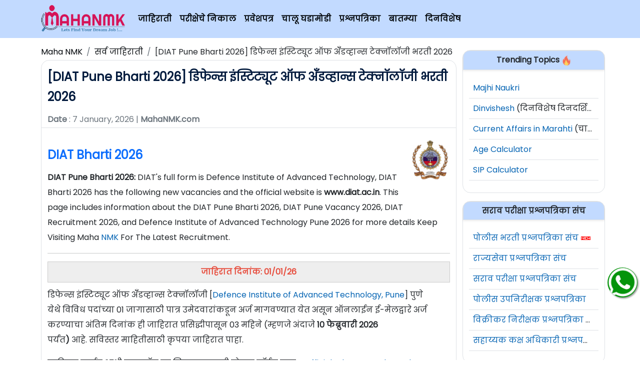

--- FILE ---
content_type: text/html; charset=UTF-8
request_url: https://mahanmk.com/recruitment/diat-recruitment.html
body_size: 18250
content:
<!DOCTYPE html>
<!--
© Maha NMK Team - Made with ♥ in India.
-->
<html lang="en-IN">
<head>
<meta charset="UTF-8">
<meta name="robots" content="max-image-preview:large">
<meta name="robots" content="max-video-preview:-1">
<meta name="robots" content="max-snippet:-1">
<meta http-equiv="Content-Type" content="text/html; charset=UTF-8">
<meta name="viewport" content="width=device-width, initial-scale=1" />
<meta property="og:type" content="website" />
<meta property="og:site_name" content="NMK" />
<meta content="IE=edge,chrome=1" http-equiv="X-UA-Compatible">
<meta content="Maha NMK" name="apple-mobile-web-app-title">
<link rel="alternate" type="application/rss+xml" title="Maha NMK &raquo; Feed" href="https://mahanmk.com/feed/" />

<script type="application/ld+json">
{
  "@context": "https://schema.org",
  "@type": "Organization",
  "name": "Maha NMK",
  "alternateName": "NMK",
  "url": "https://mahanmk.com",
  "logo": "https://cdn.mahanmk.com/img/mahanmk-logo6.png",
  "sameAs": [
    "https://www.facebook.com/MahaNMK.Official/",
    "https://www.youtube.com/channel/UCNSQmkxK6L-XZHGNf1lEcJA",
    "https://mahanmk.com/"
  ]
}
</script>




<!-- Adsense Ad Code -->
<script async src="https://pagead2.googlesyndication.com/pagead/js/adsbygoogle.js?client=ca-pub-8431097584692532" crossorigin="anonymous" type="130d43cd94c2c9d7fdfdaafb-text/javascript"></script> 
	
	<!-- Adgebra Video Ads - afp header code starts here -->
<script type="130d43cd94c2c9d7fdfdaafb-text/javascript"> var adgh_p1="2777"; var adgh_p2=""; var adgh_p3="0";var adgHdSc=document.createElement("script"); document.head.appendChild(adgHdSc); adgHdSc.async=true; var adgHscParam="p1="+adgh_p1+"&p2="+adgh_p2+"&p3="+adgh_p3; adgHdSc.id="adg_pixel_header_script";adgHdSc.src="//adgebra.co.in/afph/afph.js?"+adgHscParam; </script>
<!-- afp header code ends here -->
	
<title>DIAT Pune Bharti 2026 Recruitment | Official PDF @Apply</title><meta name="title" content="DIAT Pune Bharti 2026 Recruitment | Official PDF @Apply" /><meta property="og:title" content="DIAT Pune Bharti 2026 Recruitment | Official PDF @Apply"><meta name="description" content="DIAT Pune Bharti 2026: Defence Institute of Advanced Technology (DIAT Recruitment 2026) and the official website and Notification @diat.ac.in. MahaNMK" /><meta property="og:description" content="MahaNMK.com - DIAT Pune Bharti 2026: Defence Institute of Advanced Technology (DIAT Recruitment 2026) and the official website and Notification @diat.ac.in. MahaNMK"><meta property="og:url" content="https://mahanmk.com/recruitment/diat-recruitment.html"><meta property="og:image" content="https://icon.mahanmk.com/16322285396149d4bb70e2b.png"><meta property="og:locale" content="en_US"><meta property="og:type" content="article"><meta property="og:site_name" content="MahaNMK.com">
<link rel="canonical" href="https://mahanmk.com/recruitment/diat-recruitment.html"/>


<script type="application/ld+json">
{
  "@context": "https://schema.org",
  "@type": "NewsArticle",
  "mainEntityOfPage": {
    "@type": "WebPage",
    "@id": "https://mahanmk.com/recruitment/diat-recruitment.html"
  },
  "headline": "DIAT Pune Bharti 2026 Recruitment | Official PDF @Apply",
  "description": "DIAT Pune Bharti 2026: Defence Institute of Advanced Technology (DIAT Recruitment 2026) and the official website and Notification @diat.ac.in. MahaNMK",
  "image": {
    "@type": "ImageObject",
    "url": "https://icon.mahanmk.com/16322285396149d4bb70e2b.png",
    "width": "1200",
    "height": "675"
  },
  "author": {
    "@type": "Organization",
    "name": "Maha NMK"
  },  
  "publisher": {
    "@type": "Organization",
    "name": "Maha NMK",
    "logo": {
      "@type": "ImageObject",
      "url": "https://cdn.mahanmk.com/img/mahanmk-logo6.png",
      "width": "170",
      "height": "60"
    }
  },
  "datePublished": "2021-09-21T12:48:59+05:30",
  "dateModified": "2026-01-07T10:02:07+05:30"
}
</script>

<!-- Robots -->
<!-- <meta content="all, index, follow" name="googlebot" />
<meta content="index, follow" name="Yahoo Slurp" />
<meta name="Alexa (IA Archiver)" content="index, follow" /> -->

<meta content="all, index, follow" name="robots" />
<meta name="msvalidate.01" content="67B859DDB6C82B109869552BD6D6E2E4" />

<link rel="apple-touch-icon" sizes="180x180" href="/apple-touch-icon.png">
<link rel="icon" type="image/png" sizes="32x32" href="/favicon-32x32.png">
<link rel="mask-icon" href="/safari-pinned-tab.svg" color="#5bbad5">
<meta name="msapplication-TileColor" content="#ffffff">
<meta name="theme-color" content="#ffffff">

<!-- <meta name="google" content="notranslate" /> -->
<meta content="India" name="geo.placename" />

<meta name="Language" content="English" />
<meta name="author" content="NMK" />

<!-- Social Data -->
<meta property="fb:app_id" content="2102470979990863" />


<!-- LaraPush Push Notification Integration -->
<link rel="manifest" href="/manifest.json" />
<script src="https://cdn.larapush.com/scripts/larapush-popup-5.0.0.min.js" type="130d43cd94c2c9d7fdfdaafb-text/javascript"></script>
<script type="130d43cd94c2c9d7fdfdaafb-text/javascript">
 function LoadLaraPush(){ if (typeof LaraPush === "function") {new LaraPush(JSON.parse(atob('[base64]')), JSON.parse(atob('[base64]')));}}LoadLaraPush();
</script>
<!-- /.LaraPush Push Notification Integration -->


    <script src="/cdn-cgi/scripts/7d0fa10a/cloudflare-static/rocket-loader.min.js" data-cf-settings="130d43cd94c2c9d7fdfdaafb-|49"></script><link rel="stylesheet" href="/assets/css/adblock-modal.css" media="print" onload="this.media='all'">
    <noscript><link rel="stylesheet" href="/assets/css/adblock-modal.css"></noscript>
    <script src="/assets/js/ad-detection.js" defer type="130d43cd94c2c9d7fdfdaafb-text/javascript"></script>
    


<!-- Google Tag Manager -->
<script type="130d43cd94c2c9d7fdfdaafb-text/javascript">(function(w,d,s,l,i){w[l]=w[l]||[];w[l].push({'gtm.start':
new Date().getTime(),event:'gtm.js'});var f=d.getElementsByTagName(s)[0],
j=d.createElement(s),dl=l!='dataLayer'?'&l='+l:'';j.async=true;j.src=
'https://www.googletagmanager.com/gtm.js?id='+i+dl;f.parentNode.insertBefore(j,f);
})(window,document,'script','dataLayer','GTM-5DWTGN76');</script>
<!-- End Google Tag Manager -->



<!-- Latest Bootstrap -->
<link href="https://cdn.jsdelivr.net/npm/bootstrap@5.2.2/dist/css/bootstrap.min.css" rel="stylesheet" integrity="sha384-Zenh87qX5JnK2Jl0vWa8Ck2rdkQ2Bzep5IDxbcnCeuOxjzrPF/et3URy9Bv1WTRi" crossOrigin="anonymous" />
<style type="text/css">@font-face {font-family:Poppins;font-style:normal;font-weight:400;src:url(/cf-fonts/s/poppins/5.0.11/devanagari/400/normal.woff2);unicode-range:U+0900-097F,U+1CD0-1CF9,U+200C-200D,U+20A8,U+20B9,U+25CC,U+A830-A839,U+A8E0-A8FF;font-display:auto;}@font-face {font-family:Poppins;font-style:normal;font-weight:400;src:url(/cf-fonts/s/poppins/5.0.11/latin/400/normal.woff2);unicode-range:U+0000-00FF,U+0131,U+0152-0153,U+02BB-02BC,U+02C6,U+02DA,U+02DC,U+0304,U+0308,U+0329,U+2000-206F,U+2074,U+20AC,U+2122,U+2191,U+2193,U+2212,U+2215,U+FEFF,U+FFFD;font-display:auto;}@font-face {font-family:Poppins;font-style:normal;font-weight:400;src:url(/cf-fonts/s/poppins/5.0.11/latin-ext/400/normal.woff2);unicode-range:U+0100-02AF,U+0304,U+0308,U+0329,U+1E00-1E9F,U+1EF2-1EFF,U+2020,U+20A0-20AB,U+20AD-20CF,U+2113,U+2C60-2C7F,U+A720-A7FF;font-display:auto;}</style>

<style type="text/css">


/* Specify fallback fonts */
 body {
		font-family: 'Poppins', sans-serif; /* Use Poppins as the primary font with fallback to sans-serif */
	}

  .logo-container {
    width: 170px;
    height: 60px;
    position: relative;
  }

  .logo-container img {
    position: absolute;
    top: 0;
    left: 0;
    width: 100%;
    height: 100%;
    object-fit: contain;
  }

  .float{
	position: fixed !important;
	width: 60px !important;
	height: 60px !important;
	bottom: 25% !important;
	margin-bottom: -55px !important;
	right: 5px !important;
	color: white !important;
	background-color: #05940b !important;
	border-radius: 50px !important;
	text-align: center !important;
	font-size: 30px !important;
	box-shadow: 2px 2px 3px #999 !important;
	z-index: 100 !important;
  }

  .my-float{
    margin-top: 0px !important;
    width: 100% !important;
    height: 100% !important;
    border-radius: 50% !important;
  }

	/*
  .float:before {content:'व्हॉटसप ग्रुप जॉइन करा..!';    position: absolute;
  left: -193px;
  top: 16px;
  font-size: 15px;
  background: #05940b;
  padding: 5px 15px;
  border-radius: 30px;
  color: #ffffff;} */

  body {
  font-family: 'Poppins', sans-serif;
  /* line-height: 30px; */
}

.text-default-link {
  color: #0564b3 !important;
}

.ck-editor__editable {
  max-height: 500px;
}

a {
  color: #0564b3 !important;
}

a:hover {
  color: #0a8df8 !important;
  /* font-size: 16.2px; */
}

/* Designing Table CSS Properties */

.container {
  overflow: hidden;
}

ol {
  overflow: auto;
}

ul {
  overflow: auto;
}


/* Ckeditor Styles */
figure.table {
  width: 100% !important;
}

.image {
  text-align: center;
}
.image-style-side {
  float: right !important;
}


th {
  background-color: rgb(220, 233, 251);
  vertical-align: middle;
  text-align: center;
  border: 1px solid black;
  padding: 12px;
  color: black;
  font-weight: bolder;
}

/* Navbar Links */

nav a {
  color: #01060a !important;
}

nav a:hover {
  color: #923104 !important;
  /* font-size: 16.1px; */
}

.negative-mb-10 {
  margin-bottom: -10px;
}

/* Recruitment Post Collapse CSS */
.collapsible {
  background-color: #05617d;
  color: white;
  cursor: pointer;
  padding: 18px;
  width: 100%;
  border: none;
  text-align: left;
  outline: none;
  font-size: 15px;
}

.colactive, .collapsible:hover {
  background-color: #068cb5;
}

.collapsible:after {
  content: '\002B';
  color: white;
  font-weight: bold;
  float: right;
  margin-left: 5px;
}

.colactive:after {
  content: "\2212";
}

.content1 {
  padding: 2px;
  max-height: 0;
  /* display: none; */
  overflow: hidden;
  transition: all 0.2s linear;
  /* transition: max-height 0.2s ease-out; */
}

/* Dinvishesh CSS */

#dinvishesh table {
  border-radius: 0.25rem;
}

#dinvishesh .rounded {
  border-radius: 1rem;
}



/* Whatsapp Registraion Form */

.wp_form_circle {
  
  background-color: #06a20b;

}

.valign-items-center {
  display: flex; 
  align-items: center;  /*Aligns vertically center */
  justify-content: left; /*Aligns horizontally center */
}

.align-items-center {
  display: flex; 
  align-items: center;  /*Aligns vertically center */
  justify-content: center; /*Aligns horizontally center */
}

/* Exam Section CSS */

.exam-category-image {
  width: auto;
  height: 100px;
  
}

/* Question Paper */
#examOptions {
  color: #306df9 !important;
  cursor: pointer;
}
#examOptions:hover {
  color: #045ea8 !important;
  /* font-size: 16.2px; */
}


/* Post Body CSS For Single Post */

.table {
  margin-top: 10px !important;
  margin-bottom: 10px !important;
  width: 100% !important;
  overflow: auto !important;
}

table {
  
  width: 100% !important;
}

thead {
  color: blue;
}

td {
  padding: 10px !important;
  border: 1px solid black !important;
}

.iconSrc {
  
  float: right;
  width: 75px;
}



#post_heading h1{

  color: #021a3d;
  padding-top: 5px;
  padding-bottom: 5px;
  font-size: x-large;
  font-weight: 700;
  text-decoration: none;
  line-height: 40px;

}

#post_body {
  line-height: 30px;
}

#post_body ul {
  margin-top: 10px;
}

#post_body h1 {
  color: #0D6EFD;
  padding-top: 8px;
  padding-bottom: 8px;
  font-size: x-large;
  font-weight: 700;
  text-decoration: none;
  overflow: auto !important;
  /* overflow: auto; */
}

#post_body h2 {
  color: #0D6EFD;
  font-size: large;
  line-height: 35px;
  padding: 5px !important;
  margin-bottom: 15px;
  margin-top: 10px;
  border: 1px solid #0D6EFD;
  border-top-left-radius: 14px !important;
  border-top-right-radius: 14px !important;
  border-bottom-left-radius: 14px !important;
  border-bottom-right-radius: 14px !important;
  font-weight: 700;
  text-align: center;
  background-color: #f2f7ff;
  /* overflow: auto; */
}


#post_body h3 {
  color: #01060f;
  font-size: large;
  margin-bottom: 10px !important;
  margin-top: 10px!important;
  padding: 4px !important;
  border: 1px solid #051e44;
  border-top-left-radius: 14px !important;
  border-top-right-radius: 14px !important;
  border-bottom-left-radius: 14px !important;
  border-bottom-right-radius: 14px !important;
  font-weight: 700;
  text-align: center;
  background-color: #f2f7ff;
  line-height: 35px;
  overflow: hidden;
}

#post_body h4 {

  margin-bottom: 10px !important;
  border-top-left-radius: 5px !important;
  border-top-right-radius: 5px !important;
  border-bottom-left-radius: 5px !important;
  border-bottom-right-radius: 5px !important;
  font-size: medium;
  font-weight: 600;
  text-align: center;
  color: #e74c3c;
  background-color: #eeeeee;
  border: 1px solid #cccccc;
  margin-bottom: 10px;
  padding: 10px;
  text-align: center;
}

#post_body h3 u {
  color: #0D6EFD;
  padding-top: 10px;
  padding-bottom: 10px;
  font-size: x-large;
  font-weight: 900;
  text-decoration: none !important;
}

#main_heading {
  border-top-left-radius: 13px !important;
  border-top-right-radius: 13px !important;
}

#see_more_link {
  border-bottom-left-radius: 13px !important;
  border-bottom-right-radius: 13px !important;
}

.col-container {
  display: table; /* Make the container element behave like a table */
  width: 100%; /* Set full-width to expand the whole page */
}

.col {
  display: table-cell; /* Make elements inside the container behave like table cells */
}

a {
  text-decoration: none !important;
}

/* CategoryTable CSS  */

.text-one-line {
  /* font-size: 15px; */
  /* font-weight: 600 !important; */
  white-space: nowrap;
  overflow: hidden;
  
}

#table_text {
  /* font-size: 15px; */
  font-weight: 600 !important;
  white-space: nowrap;
  overflow: hidden;
  
}


/* Above Tablet and Below laptop */
@media only screen and (max-width: 1024px ) {
  #logo {
    display: block;
    margin-left: auto;
    margin-right: auto;
  }
  
  #two_column {
    width: 49% !important;
  }

}



/* For Tablet Size Screen */
@media only screen and (max-width: 768px) {
  #logo {
    display: block;
    margin-left: auto;
    margin-right: auto;
    align-self: center !important;
  }

  #two_column {
    width: 48% !important;
  }
  

}

/* For Mobile Screen */

@media only screen and (max-width: 426px) {

  body {

    font-size: 14.4px;
    /* font-weight: 700 !important; */

  }

  #table_text {
    font-size: 14px;
    font-weight: 700 !important;
    white-space: nowrap;
    overflow: hidden;
  }

  #two_column {
    width: 100% !important;
  }

  #main_sidebar {
    padding-left: 10px !important;
    padding-right: 10px !important;
  }


}

/* For Small Mobile Screens */
@media only screen and (max-width: 350px) {
  #cat_col {
    width: 50%;
  }

}
@media only screen and (max-width: 240px) {
  #cat_col {
    width: 100%;
  }

  #two_column {
    width: 100% !important;
  }

  .iconSrc {
    display: none;
  }

}

/* For Extra Small Mobile Screens */
@media only screen and (max-width: 200px) {
  #cat_col {
    width: 100%;
  }

  #two_column {
    width: 100% !important;
  }
 
}

.footerFixed {
   position: fixed;
   left: 0;
   bottom: 0;
   height: 55px;
   width: 100%;
   background-color: rgba(0, 123, 255, 0.25);
   color: white;
   text-align: center;
}

	
/* Social Share Buttons */

.webinsights-social-wrapper {
    margin: 15px 0;
    font-size: 0;
}

.webinsights-social-wrapper span {
    font-weight: bold;
    padding-right: 10px;
    font-size: 16px;
}

.webinsights-social-sharing {
    font-size: 17px;
    padding: 7px 20px;
}

@media only screen and (max-width: 600px) {
    .webinsights-social-sharing {
        font-size: 17px;
        padding: 6px 17px;
        display: inline-block;
    }
	.webinsights-social-wrapper {
    margin: 30px 0px;
    font-size: 0;
}


}

.webinsights-social-sharing svg {
   /* position: relative; */
    top: 0.15em;
    display: inline-block;
}

.webinsights-social-sharing:first-of-type {
    border-radius: 100px 0 0 100px;
}

.webinsights-social-sharing:last-of-type {
    border-radius: 0 100px 100px 0;
}

.webinsights-social-facebook {
    fill: #fff;
    background-color: rgba(59, 89, 152, 1);

}

.webinsights-social-facebook:hover {
    background-color: rgba(59, 89, 152, .8);
}

.webinsights-social-twitter {
    fill: #fff;
    background-color: rgba(29, 161, 242, 1);
}

.webinsights-social-twitter:hover {
    background-color: rgba(29, 161, 242, .8);
}

.webinsights-social-pinterest {
    fill: #fff;
    background-color: rgba(189, 8, 28, 1);
}

.webinsights-social-pinterest:hover {
    background-color: rgba(189, 8, 28, .8);
}

.webinsights-social-linkedin {
    fill: #fff;
    background-color: rgba(0, 119, 181, 1);
}

.webinsights-social-linkedin:hover {
    background-color: rgba(0, 119, 181, .8);
}

.webinsights-social-whatsapp {
    fill: #fff;
    background-color: rgba(37, 211, 102, 1);
}

.webinsights-social-whatsapp:hover {
    background-color: rgba(37, 211, 102, .8);
}

.webinsights-social-reddit {
    fill: #fff;
    background-color: rgba(255, 87, 0, 1);
}

.webinsights-social-reddit:hover {
    background-color: rgba(255, 87, 0, .8);
}

</style></head>

<body>
	
	<!-- Google Tag Manager (noscript) -->
<!--  <noscript><iframe src="https://www.googletagmanager.com/ns.html?id=GTM-5DWTGN76"
height="0" width="0" style="display:none;visibility:hidden"></iframe></noscript> -->
<!-- End Google Tag Manager (noscript) -->

  <nav class="navbar p-2 navbar-expand-lg fw-bold navbar-light bg-primary bg-opacity-25">

    <div class="container">
      <a class="navbar-brand logo-container" href="/">
        <img src="https://cdn.mahanmk.com/img/mahanmk-logo6.png" alt="NMK" class='img-fluid' width="170" height="60" id="logo" />
      </a>
      <button class="navbar-toggler" type="button" data-bs-toggle="collapse" data-bs-target="#navbarSupportedContent" aria-controls="navbarSupportedContent" aria-expanded="false" aria-label="Toggle navigation">
        <span class="navbar-toggler-icon"></span>
      </button>
      <div class="collapse navbar-collapse" id="navbarSupportedContent">
        <ul class="navbar-nav me-auto mb-2 mb-lg-0 text-nowrap text-truncate">

          <li class="nav-item">
            <a class="nav-link" href="/Category/Recruitment_News.html">जाहिराती</a>
          </li>
          <li class="nav-item">
            <a class="nav-link" href="/Category/Exam_Results.html">परीक्षेचे निकाल</a>
          </li>
          <li class="nav-item">
            <a class="nav-link" href="/Category/Hall-Ticket.html">प्रवेशपत्र</a>
          </li>
          <li class="nav-item">
            <a class="nav-link" href="/category/current-affairs/">चालू घडामोडी</a>
          </li>

          <li class="nav-item">
            <a class="nav-link" href="/question-papers/">प्रश्नपत्रिका</a>
          </li>

          <li class="nav-item">
            <a class="nav-link" href="/marathi-news/">बातम्या</a>
          </li>

          <li class="nav-item">
            <a class="nav-link" href="/dinvishesh/">दिनविशेष</a>
          </li>


        </ul>

      </div>
    </div>
  </nav>

  <!-- Adplacement for leaderboard -->
  <div class="mt-2 mb-2 text-center">
        </div>

<div class="container">

  <div class="row">
      <div class="col-lg-9">

          <!-- Breadcrumbs Starts Here -->
          <nav aria-label="breadcrumb">
            <ol class="breadcrumb d-flex flex-nowrap mt-2 mb-0">
              <li class="breadcrumb-item text-truncate"><a href="https://mahanmk.com/">Maha NMK</a></li>
              <li class="breadcrumb-item text-truncate"><a href="https://mahanmk.com/Category/Recruitment_News.html">सर्व जाहिराती</a></li>
              <li class="breadcrumb-item text-truncate" aria-current="page"><span>[DIAT Pune Bharti 2026]  डिफेन्स इंस्टिट्यूट ऑफ अँँडव्हान्स टेक्नॉलॉजी भरती 2026</span></li>
            </ol>
          </nav>

          <!-- Post Post Starts Here -->
                    <div class="container mt-1">
            <div class="row border rounded-4 pt-2 pb-2">

                <div class="text-dark" id="post_heading"><h1>[DIAT Pune Bharti 2026]  डिफेन्स इंस्टिट्यूट ऑफ अँँडव्हान्स टेक्नॉलॉजी भरती 2026</h1></div>
                <span class='text-muted border-bottom pb-1'><strong>Date</strong> : 7 January, 2026 | <strong>MahaNMK.com</strong></span> 
                <div class="post_body pt-3 pb-4" id="post_body">


                <!-- First Adplacement -->
                <div class="mt-2 mb-2 text-center">
                                        </div>

                <!-- ADsense ADs and Share Button -->
                                <div class="sharethis-inline-share-buttons"></div>				

                
                <!-- If Image Available -->
                
                <!-- Description Statrs Here -->
                <p><img class="img-fluid mb-3 ms-1 float-end" src="https://icon.mahanmk.com/16322285396149d4bb70e2b.png" width="80" height="80" alt="icon"></p><h1>DIAT Bharti 2026</h1><p><strong>DIAT Pune Bharti 2026:</strong> DIAT&#39;s full form is Defence Institute of Advanced Technology, DIAT Bharti 2026 has the following new vacancies and the official website is&nbsp;<strong>www.diat.ac.in</strong>. This page includes information about the DIAT Pune Bharti 2026, DIAT Pune Vacancy 2026, DIAT Recruitment 2026, and Defence Institute of Advanced Technology Pune 2026 for more details&nbsp;Keep Visiting Maha&nbsp;<a href="https://www.mahanmk.com/Category/Recruitment_News.html" rel="noopener noreferrer" target="_blank">NMK</a>&nbsp;For The Latest Recruitment.</p><hr /><div style="background:#eeeeee; border:1px solid #cccccc; margin-bottom:10px; padding:5px 10px; text-align:center"><span style="color:#e74c3c"><strong>जाहिरात दिनांक: 01/01/26</strong></span></div><p>डिफेन्स इंस्टिट्यूट ऑफ अँँडव्हान्स टेक्नॉलॉजी [<a href="https://mahanmk.com/recruitment/diat-recruitment.html">Defence Institute of Advanced Technology, Pune</a>] पुणे येथे<strong>&nbsp;</strong>विविध पदांच्या 01 जागासाठी पात्र उमेदवारांकडून अर्ज मागवण्यात येत असून ऑनलाईन ई-मेलद्वारे&nbsp;अर्ज करण्याचा अंतिम दिनांक ही जाहिरात प्रसिद्धीपासून 03 महिने&nbsp;(म्हणजे अंदाजे<strong> 10 फेब्रुवारी 2026</strong> पर्यंत<strong>)&nbsp;</strong>आहे.&nbsp;सविस्तर माहितीसाठी कृपया जाहिरात पाहा.</p>					
					<!--  WhatsApp Channel Link  -->
					<p>जाहिरात सर्वात आधी व्हाटसऍप वर मिळवण्यासाठी मोफत जॉईन करा - <a href="https://whatsapp.com/channel/0029VaklvKnFnSz9GSi6V542" target="_blank" rel="nofollow">Official WhatsApp Channel</a></p>
					
					<!-- Share Buttons -->
					<div class="webinsights-social-wrapper"> <span class="hide-on-mobile">आपल्या मित्रांना पाठवा :</span> <a class="webinsights-social-sharing webinsights-social-facebook" href="https://www.facebook.com/sharer/sharer.php?u=https://mahanmk.com/recruitment/diat-recruitment.html" target="_blank" rel="nofollow">
						<svg xmlns="http://www.w3.org/2000/svg" width="18" height="18" viewBox="0 0 24 24">
							<path d="M9 8h-3v4h3v12h5v-12h3.642l.358-4h-4v-1.667c0-.955.192-1.333 1.115-1.333h2.885v-5h-3.808c-3.596 0-5.192 1.583-5.192 4.615v3.385z"/>
						</svg>
						</a> 
						<a class="webinsights-social-sharing webinsights-social-whatsapp" href="https://api.whatsapp.com/send?text=*%5BDIAT+Pune+Bharti+2026%5D++%E0%A4%A1%E0%A4%BF%E0%A4%AB%E0%A5%87%E0%A4%A8%E0%A5%8D%E0%A4%B8+%E0%A4%87%E0%A4%82%E0%A4%B8%E0%A5%8D%E0%A4%9F%E0%A4%BF%E0%A4%9F%E0%A5%8D%E0%A4%AF%E0%A5%82%E0%A4%9F+%E0%A4%91%E0%A4%AB+%E0%A4%85%E0%A4%81%E0%A4%81%E0%A4%A1%E0%A4%B5%E0%A5%8D%E0%A4%B9%E0%A4%BE%E0%A4%A8%E0%A5%8D%E0%A4%B8+%E0%A4%9F%E0%A5%87%E0%A4%95%E0%A5%8D%E0%A4%A8%E0%A5%89%E0%A4%B2%E0%A5%89%E0%A4%9C%E0%A5%80+%E0%A4%AD%E0%A4%B0%E0%A4%A4%E0%A5%80+2026*%20✅%0A%0A👉%20https://mahanmk.com/recruitment/diat-recruitment.html" target="_blank" rel="nofollow">
							<svg xmlns="http://www.w3.org/2000/svg" width="18" height="18" viewBox="0 0 24 24">
								<path d="M.057 24l1.687-6.163c-1.041-1.804-1.588-3.849-1.587-5.946.003-6.556 5.338-11.891 11.893-11.891 3.181.001 6.167 1.24 8.413 3.488 2.245 2.248 3.481 5.236 3.48 8.414-.003 6.557-5.338 11.892-11.893 11.892-1.99-.001-3.951-.5-5.688-1.448l-6.305 1.654zm6.597-3.807c1.676.995 3.276 1.591 5.392 1.592 5.448 0 9.886-4.434 9.889-9.885.002-5.462-4.415-9.89-9.881-9.892-5.452 0-9.887 4.434-9.889 9.884-.001 2.225.651 3.891 1.746 5.634l-.999 3.648 3.742-.981zm11.387-5.464c-.074-.124-.272-.198-.57-.347-.297-.149-1.758-.868-2.031-.967-.272-.099-.47-.149-.669.149-.198.297-.768.967-.941 1.165-.173.198-.347.223-.644.074-.297-.149-1.255-.462-2.39-1.475-.883-.788-1.48-1.761-1.653-2.059-.173-.297-.018-.458.13-.606.134-.133.297-.347.446-.521.151-.172.2-.296.3-.495.099-.198.05-.372-.025-.521-.075-.148-.669-1.611-.916-2.206-.242-.579-.487-.501-.669-.51l-.57-.01c-.198 0-.52.074-.792.372s-1.04 1.016-1.04 2.479 1.065 2.876 1.213 3.074c.149.198 2.095 3.2 5.076 4.487.709.306 1.263.489 1.694.626.712.226 1.36.194 1.872.118.571-.085 1.758-.719 2.006-1.413.248-.695.248-1.29.173-1.414z"/>
							</svg>
						</a> 

						<a class="webinsights-social-sharing webinsights-social-twitter" href="https://twitter.com/intent/tweet?text=[DIAT Pune Bharti 2026]  डिफेन्स इंस्टिट्यूट ऑफ अँँडव्हान्स टेक्नॉलॉजी भरती 2026&amp;url=https://mahanmk.com/recruitment/diat-recruitment.html&amp;via=MahaNMK" target="_blank" rel="nofollow">
							<svg xmlns="http://www.w3.org/2000/svg" width="18" height="18" viewBox="0 0 24 24">
								<path d="M24 4.557c-.883.392-1.832.656-2.828.775 1.017-.609 1.798-1.574 2.165-2.724-.951.564-2.005.974-3.127 1.195-.897-.957-2.178-1.555-3.594-1.555-3.179 0-5.515 2.966-4.797 6.045-4.091-.205-7.719-2.165-10.148-5.144-1.29 2.213-.669 5.108 1.523 6.574-.806-.026-1.566-.247-2.229-.616-.054 2.281 1.581 4.415 3.949 4.89-.693.188-1.452.232-2.224.084.626 1.956 2.444 3.379 4.6 3.419-2.07 1.623-4.678 2.348-7.29 2.04 2.179 1.397 4.768 2.212 7.548 2.212 9.142 0 14.307-7.721 13.995-14.646.962-.695 1.797-1.562 2.457-2.549z"/>
							</svg>
						</a> <a class="webinsights-social-sharing webinsights-social-pinterest" href="https://pinterest.com/pin/create/button/?url=https://mahanmk.com/recruitment/diat-recruitment.html&amp;media=https://icon.mahanmk.com/16322285396149d4bb70e2b.png&amp;description=[DIAT Pune Bharti 2026]  डिफेन्स इंस्टिट्यूट ऑफ अँँडव्हान्स टेक्नॉलॉजी भरती 2026" target="_blank" rel="nofollow">
						<svg xmlns="http://www.w3.org/2000/svg" width="18" height="18" viewBox="0 0 24 24">
							<path d="M12 0c-6.627 0-12 5.372-12 12 0 5.084 3.163 9.426 7.627 11.174-.105-.949-.2-2.405.042-3.441.218-.937 1.407-5.965 1.407-5.965s-.359-.719-.359-1.782c0-1.668.967-2.914 2.171-2.914 1.023 0 1.518.769 1.518 1.69 0 1.029-.655 2.568-.994 3.995-.283 1.194.599 2.169 1.777 2.169 2.133 0 3.772-2.249 3.772-5.495 0-2.873-2.064-4.882-5.012-4.882-3.414 0-5.418 2.561-5.418 5.207 0 1.031.397 2.138.893 2.738.098.119.112.224.083.345l-.333 1.36c-.053.22-.174.267-.402.161-1.499-.698-2.436-2.889-2.436-4.649 0-3.785 2.75-7.262 7.929-7.262 4.163 0 7.398 2.967 7.398 6.931 0 4.136-2.607 7.464-6.227 7.464-1.216 0-2.359-.631-2.75-1.378l-.748 2.853c-.271 1.043-1.002 2.35-1.492 3.146 1.124.347 2.317.535 3.554.535 6.627 0 12-5.373 12-12 0-6.628-5.373-12-12-12z" fill-rule="evenodd" clip-rule="evenodd"/>
						</svg>
						</a> <a class="webinsights-social-sharing webinsights-social-linkedin" href="https://www.linkedin.com/shareArticle?url=https://mahanmk.com/recruitment/diat-recruitment.html&amp;title=[DIAT Pune Bharti 2026]  डिफेन्स इंस्टिट्यूट ऑफ अँँडव्हान्स टेक्नॉलॉजी भरती 2026&amp;mini=true" target="_blank" rel="nofollow">
						<svg xmlns="http://www.w3.org/2000/svg" width="18" height="18" viewBox="0 0 24 24">
							<path d="M4.98 3.5c0 1.381-1.11 2.5-2.48 2.5s-2.48-1.119-2.48-2.5c0-1.38 1.11-2.5 2.48-2.5s2.48 1.12 2.48 2.5zm.02 4.5h-5v16h5v-16zm7.982 0h-4.968v16h4.969v-8.399c0-4.67 6.029-5.052 6.029 0v8.399h4.988v-10.131c0-7.88-8.922-7.593-11.018-3.714v-2.155z"/>
						</svg>
						</a> <a class="webinsights-social-sharing webinsights-social-reddit" href="https://reddit.com/submit?url=https://mahanmk.com/recruitment/diat-recruitment.html&title=[DIAT Pune Bharti 2026]  डिफेन्स इंस्टिट्यूट ऑफ अँँडव्हान्स टेक्नॉलॉजी भरती 2026" target="_blank" rel="nofollow">
						<svg xmlns="http://www.w3.org/2000/svg" width="18" height="18" viewBox="0 0 24 24">
							<path d="M24 11.779c0-1.459-1.192-2.645-2.657-2.645-.715 0-1.363.286-1.84.746-1.81-1.191-4.259-1.949-6.971-2.046l1.483-4.669 4.016.941-.006.058c0 1.193.975 2.163 2.174 2.163 1.198 0 2.172-.97 2.172-2.163s-.975-2.164-2.172-2.164c-.92 0-1.704.574-2.021 1.379l-4.329-1.015c-.189-.046-.381.063-.44.249l-1.654 5.207c-2.838.034-5.409.798-7.3 2.025-.474-.438-1.103-.712-1.799-.712-1.465 0-2.656 1.187-2.656 2.646 0 .97.533 1.811 1.317 2.271-.052.282-.086.567-.086.857 0 3.911 4.808 7.093 10.719 7.093s10.72-3.182 10.72-7.093c0-.274-.029-.544-.075-.81.832-.447 1.405-1.312 1.405-2.318zm-17.224 1.816c0-.868.71-1.575 1.582-1.575.872 0 1.581.707 1.581 1.575s-.709 1.574-1.581 1.574-1.582-.706-1.582-1.574zm9.061 4.669c-.797.793-2.048 1.179-3.824 1.179l-.013-.003-.013.003c-1.777 0-3.028-.386-3.824-1.179-.145-.144-.145-.379 0-.523.145-.145.381-.145.526 0 .65.647 1.729.961 3.298.961l.013.003.013-.003c1.569 0 2.648-.315 3.298-.962.145-.145.381-.144.526 0 .145.145.145.379 0 .524zm-.189-3.095c-.872 0-1.581-.706-1.581-1.574 0-.868.709-1.575 1.581-1.575s1.581.707 1.581 1.575-.709 1.574-1.581 1.574z"/>
						</svg>
						</a> </div>                            
                        <!-- Second Adplacement -->
                        <div class="mt-2 mb-2 text-center">
                                <script async src="https://pagead2.googlesyndication.com/pagead/js/adsbygoogle.js?client=ca-pub-8431097584692532" crossorigin="anonymous" type="130d43cd94c2c9d7fdfdaafb-text/javascript"></script>
<!-- BeforeRelatedArticles -->
<ins class="adsbygoogle"
     style="display:block"
     data-ad-client="ca-pub-8431097584692532"
     data-ad-slot="8565020807"
     data-ad-format="auto"
     data-full-width-responsive="true"></ins>
<script type="130d43cd94c2c9d7fdfdaafb-text/javascript">
     (adsbygoogle = window.adsbygoogle || []).push({});
</script>                        </div>

                      <p><strong>एकूण: 01 जागा</strong></p><h2><a href="https://mahanmk.com/recruitment/diat-recruitment.html">DIAT Pune Bharti 2026</a>&nbsp;Details:<span style="color:#800000"><strong> </strong></span></h2><h3>DIAT Pune Vacancy 2026</h3><table border="1" cellpadding="1" cellspacing="0" style="border-collapse:collapse; width:100%">	<tbody>		<tr>			<td style="background-color:gainsboro; text-align:center"><strong>पद क्रमांक</strong></td>			<td style="background-color:gainsboro; text-align:center"><strong>पदांचे नाव</strong></td>			<td style="background-color:gainsboro; text-align:center"><strong>जागा</strong></td>		</tr>		<tr>			<td style="text-align:center">1</td>			<td style="text-align:center"><strong>प्रोजेक्ट असोसिएट (पीए)/ ज्युनियर रिसर्च फेलो (जेआरएफ)/ वरिष्ठ रिसर्च फेलो (एसआरएफ) /</strong>&nbsp;Project Associate (PA) /&nbsp;Junior Research Fellow (JRF) /&nbsp;Senior Research Fellow (SRF)</td>			<td style="text-align:center">01</td>		</tr>	</tbody></table><h3>Eligibility Criteria For DIAT Pune Recruitment 2026</h3><table border="1" cellpadding="1" cellspacing="0" style="border-collapse:collapse; width:100%">	<tbody>		<tr>			<td style="background-color:gainsboro; text-align:center"><strong>पद क्रमांक</strong></td>			<td style="background-color:gainsboro; text-align:center"><strong>शैक्षणिक पात्रता</strong></td>		</tr>		<tr>			<td style="text-align:center">1</td>			<td style="text-align:center">B.E./ B. Tech/ M.Sc. with First Division<br />			<span style="color:#999999;"><strong>OR&nbsp;</strong></span><br />			B.E./ B. Tech/ M.Sc. with First Division with NET/GATE. OR M.E./M.Tech in First Division both at Graduate &amp; Post Graduate level.<br />			<span style="color:#999999;"><strong>OR</strong></span><br />			B.E./B.Tech / M.Sc (Electronics / E&amp;C / EEE / Aerospace) - First Division + NET/GATE OR M.E./M.Tech (Radar System / Communication / Microwave / RF Systems &amp; Antenna) -&nbsp;First Division</td>		</tr>	</tbody></table><p><strong>सूचना -&nbsp;शैक्षणिक पात्रता :&nbsp;</strong>सविस्तर शैक्षणिक पात्रता पाहण्यासाठी मूळ जाहिरात वाचावी.&nbsp;</p><p><strong>वयाची अट :&nbsp;</strong>[SC/ST/women/PwBD - 05&nbsp;वर्षे सूट, OBC - 03 वर्षे सूट]</p><ul>	<li><strong data-end="2168" data-start="2160">SRF:</strong> 30 वर्षांपर्यंत</li>	<li><strong data-end="2202" data-start="2189">JRF / PA:</strong> 28 वर्षांपर्यंत</li></ul><p>(<a href="https://mahanmk.com/age-calculator.html" target="_blank">आपले वय मोजण्यासाठी येथे क्लिक करा- Age Calculator</a>)</p><p><strong>वेतनमान (Pay Scale) :</strong>&nbsp; 25,000/- रुपये&nbsp;ते 42,000/- रुपये.</p>                            
                        <!-- Third Adplacement -->
                        <div class="mt-2 mb-2 text-center">
                                <div id="adgebra-video-ads" class="adgebra-cls-video-ads"></div>                        </div>

                      <p><strong>शुल्क (Fee):</strong>&nbsp;नमूद&nbsp;नाही.</p><p><strong>नोकरी</strong>&nbsp;<strong>ठिकाण:&nbsp;<a href="https://mahanmk.com/district/pune/" target="_blank">पुणे</a>&nbsp;(महाराष्ट्र)</strong></p><p><strong>E-Mail ID :&nbsp;<span style="color:#ff0000">&nbsp;<a href="/cdn-cgi/l/email-protection" class="__cf_email__" data-cfemail="107262716a797c62717a3e7150747971643e71733e797e">[email&#160;protected]</a></span></strong></p><p><strong>जाहिरात (Notification) :<span style="color:#ff0000"> </span><a href="https://drive.google.com/file/d/1cuJYz71qNCfK3j85CqKZWDJ8HVq7hcjL/view?usp=sharing" target="_blank"><span style="color:#0099ff">येथे क्लिक करा</span></a></strong></p><p><strong>Official Site :&nbsp;<a href="https://www.diat.ac.in/" rel="nofollow" target="_blank"><span style="color:#ff0000">www.diat.ac.in</span></a></strong></p><h3><u><span style="color:#2980b9"><strong>How to Apply For Defence Institute of Advanced Technology Pune Bharti 2026 :</strong></span></u></h3><ul>	<li>या भरतीकरिता ऑनलाईन ई-मेलद्वारे (E-Mail) अर्ज&nbsp;आणि कागदपत्रे एकाच PDF फाईलमध्ये ई-मेलद्वारे पाठवायचे&nbsp;आहेत.</li>	<li>ई-मेलद्वारे (E-Mail)&nbsp;अर्ज करण्याची अंतिम दिनांक ही जाहिरात प्रसिद्धीपासून 03 महिने&nbsp;(म्हणजे अंदाजे<strong> 10 फेब्रुवारी 2026</strong> पर्यंत<strong>)&nbsp;</strong>आहे.</li>	<li>अर्जासोबत आवश्यक कागदपत्रे जोडावी.</li>	<li>सविस्तर माहितीसाठी कृपया जाहिरात वाचावी.</li>	<li>अधिक माहिती <strong>www.diat.ac.in</strong>&nbsp;या वेबसाईट वर दिलेली&nbsp;आहे.</li></ul><h4><span style="color:#2980b9;"><strong>निवड प्रक्रिया (Selection Process) for DIAT Bharti 2026:&nbsp;</strong></span></h4><ul>	<li>अर्जांची Shortlisting (दर 15 दिवसांनी)</li>	<li>Interview (In-Person / Video Conferencing)</li>	<li>कोणतीही लेखी परीक्षा नाही</li>	<li>TA/DA दिला जाणार नाही</li></ul><hr /><div style="background:#eeeeee; border:1px solid #cccccc; margin-bottom:10px; padding:5px 10px; text-align:center"><span style="color:#e74c3c"><strong>जाहिरात दिनांक: 01/01/26</strong></span></div><p>डिफेन्स इंस्टिट्यूट ऑफ अँँडव्हान्स टेक्नॉलॉजी [<a href="https://mahanmk.com/recruitment/diat-recruitment.html">Defence Institute of Advanced Technology, Pune</a>] पुणे येथे<strong>&nbsp;शास्त्रज्ञ </strong>पदांच्या 01 जागासाठी पात्र उमेदवारांकडून अर्ज मागवण्यात येत असून ऑनलाईन ई-मेलद्वारे&nbsp;अर्ज करण्याचा अंतिम दिनांक <strong>15 जानेवारी 2026&nbsp;</strong>आहे.&nbsp;सविस्तर माहितीसाठी कृपया जाहिरात पाहा.</p><p><strong>एकूण: 01 जागा</strong></p><h2><a href="https://mahanmk.com/recruitment/diat-recruitment.html">DIAT Pune Bharti 2026</a>&nbsp;Details:<span style="color:#800000"><strong> </strong></span></h2><h3>DIAT Pune Vacancy 2026</h3><table border="1" cellpadding="1" cellspacing="0" style="border-collapse:collapse; width:100%">	<tbody>		<tr>			<td style="background-color:gainsboro; text-align:center"><strong>पदांचे नाव</strong></td>			<td style="background-color:gainsboro; text-align:center"><strong>शैक्षणिक पात्रता</strong></td>			<td style="background-color:gainsboro; text-align:center"><strong>जागा</strong></td>		</tr>		<tr>			<td style="text-align:center"><strong>शास्त्रज्ञ /</strong>&nbsp;Scientist</td>			<td style="text-align:center">PhD or equivalent degree in Applied Physics or equivalent +&nbsp;04 years Experience</td>			<td style="text-align:center">01</td>		</tr>	</tbody></table><h3>Eligibility Criteria For DIAT Pune Recruitment 2026</h3><p><strong>सूचना -&nbsp;शैक्षणिक पात्रता :&nbsp;</strong>सविस्तर शैक्षणिक पात्रता पाहण्यासाठी मूळ जाहिरात वाचावी.&nbsp;</p><p><strong>वयाची अट :</strong>&nbsp;35 वर्षांपर्यंत. [SC/ST/women/PwBD - 05&nbsp;वर्षे सूट, OBC - 03 वर्षे सूट]</p><p>(<a href="https://mahanmk.com/age-calculator.html" target="_blank">आपले वय मोजण्यासाठी येथे क्लिक करा- Age Calculator</a>)</p><p><strong>वेतनमान (Pay Scale) :</strong>&nbsp;70,000/- रुपये.</p><p><strong>शुल्क (Fee):</strong>&nbsp;नमूद&nbsp;नाही.</p><p><strong>नोकरी</strong>&nbsp;<strong>ठिकाण:&nbsp;<a href="https://mahanmk.com/district/pune/" target="_blank">पुणे</a>&nbsp;(महाराष्ट्र)</strong></p><p><strong>E-Mail ID :&nbsp;<span style="color:#ff0000"><a href="/cdn-cgi/l/email-protection" class="__cf_email__" data-cfemail="dca9acbdafb2bdafb5b2bbb49cb8b5bda8f2bdbff2b5b2">[email&#160;protected]</a></span></strong></p><p><strong>जाहिरात (Notification) :<span style="color:#ff0000"> </span><a href="https://drive.google.com/file/d/1Rflrab7Flu4IjaVma3t8eC3qdq4CPOTU/view?usp=sharing" target="_blank"><span style="color:#0099ff">येथे क्लिक करा</span></a></strong></p><p><strong>Official Site :&nbsp;<a href="https://www.diat.ac.in/" rel="nofollow" target="_blank"><span style="color:#ff0000">www.diat.ac.in</span></a></strong></p><h3><u><span style="color:#2980b9"><strong>How to Apply For Defence Institute of Advanced Technology Pune Bharti 2026 :</strong></span></u></h3><ul>	<li>या भरतीकरिता ऑनलाईन ई-मेलद्वारे (E-Mail) अर्ज&nbsp;पाठवायचे&nbsp;आहेत.</li>	<li>ई-मेलद्वारे (E-Mail)&nbsp;अर्ज करण्याची अंतिम दिनांक <strong>15 जानेवारी 2026&nbsp;</strong>आहे.</li>	<li>अर्जासोबत आवश्यक कागदपत्रे जोडावी.</li>	<li>सविस्तर माहितीसाठी कृपया जाहिरात वाचावी.</li>	<li>अधिक माहिती <strong>www.diat.ac.in</strong>&nbsp;या वेबसाईट वर दिलेली&nbsp;आहे.</li></ul><hr /><p><span style="color:#e74c3c;"><strong>Expired Recruitments:</strong></span></p><hr /><p><button class="collapsible">01 जागा - अंतिम दिनांक - 16 डिसेंबर 2025</button></p><div class="content1"><p>&nbsp;</p><div style="background:#eeeeee; border:1px solid #cccccc; margin-bottom:10px; padding:5px 10px; text-align:center"><span style="color:#e74c3c"><strong>जाहिरात दिनांक: 29/11/25</strong></span></div><p>डिफेन्स इंस्टिट्यूट ऑफ अँँडव्हान्स टेक्नॉलॉजी [<a href="https://mahanmk.com/recruitment/diat-recruitment.html">Defence Institute of Advanced Technology, Pune</a>] पुणे येथे<strong>&nbsp;वरिष्ठ संशोधन फेलो (SRF) किंवा कनिष्ठ संशोधन फेलो (JRF) </strong>पदांच्या 01 जागासाठी पात्र उमेदवारांकडून अर्ज मागवण्यात येत असून ऑनलाईन ई-मेलद्वारे&nbsp;अर्ज करण्याचा अंतिम दिनांक <strong>16 डिसेंबर 2025&nbsp;</strong>आहे.&nbsp;सविस्तर माहितीसाठी कृपया जाहिरात पाहा.</p><p><strong>एकूण: 01 जागा</strong></p><h2><a href="https://mahanmk.com/recruitment/diat-recruitment.html">DIAT Pune Bharti 2025</a>&nbsp;Details:<span style="color:#800000"><strong> </strong></span></h2><h3>DIAT Pune Vacancy 2025&nbsp;</h3><table border="1" cellpadding="1" cellspacing="0" style="border-collapse:collapse; width:100%">	<tbody>		<tr>			<td style="background-color:gainsboro; text-align:center"><strong>पदांचे नाव</strong></td>			<td style="background-color:gainsboro; text-align:center"><strong>शैक्षणिक पात्रता</strong></td>			<td style="background-color:gainsboro; text-align:center"><strong>जागा</strong></td>		</tr>		<tr>			<td style="text-align:center"><strong>प्रोजेक्ट असिस्टंट / सायबर लॅब असिस्टंट /</strong>&nbsp;Senior Research Fellow (SRF) or Junior Research Fellow (JRF)</td>			<td style="text-align:center">B.E./ B.Tech/ M.Sc.&nbsp;<strong><span style="color:#999999;">OR</span>&nbsp; </strong>BS-MS/M.E./M.Tech in relevant area +&nbsp;Experience<br />			&nbsp; <span style="color:#999999;"><strong>OR</strong></span><br />			B.E./ B.Tech/ M.Sc.&nbsp;<strong><span style="color:#999999;">OR&nbsp;</span></strong>M.E./M.Tech.&nbsp;in relevant area</td>			<td style="text-align:center">01</td>		</tr>	</tbody></table><h3>Eligibility Criteria For DIAT Pune Recruitment 2025</h3><p><strong>सूचना -&nbsp;शैक्षणिक पात्रता :&nbsp;</strong>सविस्तर शैक्षणिक पात्रता पाहण्यासाठी मूळ जाहिरात वाचावी.&nbsp;</p><p><strong>वयाची अट :</strong>&nbsp;[SC/ST/women/PwBD - 05&nbsp;वर्षे सूट, OBC - 03 वर्षे सूट]</p><ul>	<li>SRF: 32&nbsp;वर्षांपर्यंत.&nbsp;</li>	<li>JRF: 28&nbsp;वर्षांपर्यंत.&nbsp;</li></ul><p>(<a href="https://mahanmk.com/age-calculator.html" target="_blank">आपले वय मोजण्यासाठी येथे क्लिक करा- Age Calculator</a>)</p><p><strong>वेतनमान (Pay Scale) :</strong>&nbsp;37,000/- रुपये ते 42,000/- रुपये.</p><p><strong>शुल्क (Fee):</strong>&nbsp;नमूद&nbsp;नाही.</p><p><strong>नोकरी</strong>&nbsp;<strong>ठिकाण</strong><strong>:&nbsp;<a href="https://mahanmk.com/district/pune/" target="_blank">पुणे.</a></strong></p><p><strong>E-Mail ID :&nbsp;<span style="color:#ff0000"><a href="/cdn-cgi/l/email-protection" class="__cf_email__" data-cfemail="5b02343c3e28332c3a29042832353c331b3f323a2f753a38753235">[email&#160;protected]</a></span></strong></p><p><strong>जाहिरात (Notification) :<span style="color:#ff0000"> </span><a href="https://drive.google.com/file/d/1HHw1Ak0VBagkYWseKdxq5YqDP4Uf6ygm/view?usp=sharing" target="_blank"><span style="color:#0099ff">येथे क्लिक करा</span></a></strong></p><p><strong>Official Site :&nbsp;<a href="https://www.diat.ac.in/" rel="nofollow" target="_blank"><span style="color:#ff0000">www.diat.ac.in</span></a></strong></p><h3><u><span style="color:#2980b9"><strong>How to Apply For DIAT Pune Jobs 2025 :</strong></span></u></h3><ul>	<li>या भरतीकरिता ऑनलाईन ई-मेलद्वारे (E-Mail) अर्ज&nbsp;पाठवायचे&nbsp;आहेत.</li>	<li>ई-मेलद्वारे (E-Mail)&nbsp;अर्ज करण्याची अंतिम दिनांक <strong>16 डिसेंबर 2025&nbsp;</strong>आहे.</li>	<li>अर्जासोबत आवश्यक कागदपत्रे जोडावी.</li>	<li>सविस्तर माहितीसाठी कृपया जाहिरात वाचावी.</li>	<li>अधिक माहिती <strong>www.diat.ac.in</strong>&nbsp;या वेबसाईट वर दिलेली&nbsp;आहे.</li></ul></div><hr /><p><button class="collapsible">02 जागा - अंतिम दिनांक - 24 ऑक्टोबर 2025</button></p><div class="content1"><p>&nbsp;</p><div style="background:#eeeeee; border:1px solid #cccccc; margin-bottom:10px; padding:5px 10px; text-align:center"><span style="color:#e74c3c"><strong>जाहिरात दिनांक: 15/10/25</strong></span></div><p>डिफेन्स इंस्टिट्यूट ऑफ अँँडव्हान्स टेक्नॉलॉजी [<a href="https://mahanmk.com/recruitment/diat-recruitment.html">Defence Institute of Advanced Technology, Pune</a>] पुणे येथे<strong>&nbsp;प्रोजेक्ट असिस्टंट / सायबर लॅब असिस्टंट </strong>पदांच्या 02 जागांसाठी पात्र उमेदवारांकडून अर्ज मागवण्यात येत असून ऑनलाईन ई-मेलद्वारे&nbsp;अर्ज करण्याचा अंतिम दिनांक <strong>24&nbsp;</strong><strong>ऑक्टोबर 2025&nbsp;</strong>आहे.&nbsp;सविस्तर माहितीसाठी कृपया जाहिरात पाहा.</p><p><strong>एकूण: 02 जागा</strong></p><h2><a href="https://mahanmk.com/recruitment/diat-recruitment.html">DIAT Pune Bharti 2025</a>&nbsp;Details:<span style="color:#800000"><strong> </strong></span></h2><h3>DIAT Pune Vacancy 2025&nbsp;</h3><table border="1" cellpadding="1" cellspacing="0" style="border-collapse:collapse; width:100%">	<tbody>		<tr>			<td style="background-color:gainsboro; text-align:center"><strong>पदांचे नाव</strong></td>			<td style="background-color:gainsboro; text-align:center"><strong>शैक्षणिक पात्रता</strong></td>			<td style="background-color:gainsboro; text-align:center"><strong>जागा</strong></td>		</tr>		<tr>			<td style="text-align:center"><strong>प्रोजेक्ट असिस्टंट / सायबर लॅब असिस्टंट /</strong>&nbsp;Project Assistant / Cyber Lab Assistant</td>			<td style="text-align:center">B.Sc&nbsp;<strong><span style="color:#999999;">OR</span>&nbsp; </strong>03 Years Diploma in Engineering / Technology&nbsp; <span style="color:#999999;"><strong>OR</strong></span> Graduation in Engineering/ Technology</td>			<td style="text-align:center">02</td>		</tr>	</tbody></table><h3>Eligibility Criteria For DIAT Pune Recruitment 2025</h3><p><strong>सूचना -&nbsp;शैक्षणिक पात्रता :&nbsp;</strong>सविस्तर शैक्षणिक पात्रता पाहण्यासाठी मूळ जाहिरात वाचावी.&nbsp;</p><p><strong>वयाची अट :</strong>&nbsp;28&nbsp;वर्षांपर्यंत.&nbsp; [SC/ST/women/PwBD - 05&nbsp;वर्षे सूट, OBC - 03 वर्षे सूट]</p><p>(<a href="https://mahanmk.com/age-calculator.html" target="_blank">आपले वय मोजण्यासाठी येथे क्लिक करा- Age Calculator</a>)</p><p><strong>वेतनमान (Pay Scale) :</strong>&nbsp;20,000/- रुपये + HRA.</p><p><strong>शुल्क (Fee):</strong>&nbsp;नमूद&nbsp;नाही.</p><p><strong>नोकरी</strong>&nbsp;<strong>ठिकाण</strong><strong>:&nbsp;<a href="https://mahanmk.com/district/pune/" target="_blank">पुणे.</a></strong></p><p><strong>E-Mail ID :&nbsp;<span style="color:#ff0000"><a href="/cdn-cgi/l/email-protection" class="__cf_email__" data-cfemail="91f5f4f4e1e5f8d1f5f8f0e5bff0f2bff8ff">[email&#160;protected]</a></span></strong></p><p><strong>जाहिरात (Notification) :<span style="color:#ff0000"> </span><a href="https://drive.google.com/file/d/12Fyf9n0aMPCZf_2asvN_GR47oIkPTocU/view?usp=sharing" target="_blank"><span style="color:#0099ff">येथे क्लिक करा</span></a></strong></p><p><strong>Official Site :&nbsp;<a href="https://www.diat.ac.in/" rel="nofollow" target="_blank"><span style="color:#ff0000">www.diat.ac.in</span></a></strong></p><h3><u><span style="color:#2980b9"><strong>How to Apply For DIAT Pune Jobs 2025 :</strong></span></u></h3><ul>	<li>या भरतीकरिता ऑनलाईन ई-मेलद्वारे (E-Mail) अर्ज&nbsp;पाठवायचे&nbsp;आहेत.</li>	<li>ई-मेलद्वारे (E-Mail)&nbsp;अर्ज करण्याची अंतिम दिनांक <strong>24&nbsp;</strong><strong>ऑक्टोबर 2025&nbsp;</strong>आहे.</li>	<li>अर्जासोबत आवश्यक कागदपत्रे जोडावी.</li>	<li>सविस्तर माहितीसाठी कृपया जाहिरात वाचावी.</li>	<li>अधिक माहिती <strong>www.diat.ac.in</strong>&nbsp;या वेबसाईट वर दिलेली&nbsp;आहे.</li></ul></div><hr /><p><button class="collapsible">01 जागा - अंतिम दिनांक - 30 सप्टेंबर 2025</button></p><div class="content1"><p>&nbsp;</p><div style="background:#eeeeee; border:1px solid #cccccc; margin-bottom:10px; padding:5px 10px; text-align:center"><span style="color:#e74c3c"><strong>जाहिरात दिनांक: 18/09/25</strong></span></div><p>डिफेन्स इंस्टिट्यूट ऑफ अँँडव्हान्स टेक्नॉलॉजी [<a href="https://mahanmk.com/recruitment/diat-recruitment.html">Defence Institute of Advanced Technology, Pune</a>] पुणे येथे<strong>&nbsp;अर्धवेळ विद्यार्थी सल्लागार</strong> पदाच्या 01 जागासाठी पात्र उमेदवारांकडून अर्ज मागवण्यात येत असून मुलाखत&nbsp;दिनांक <strong>30&nbsp;</strong><strong>सप्टेंबर</strong><strong>&nbsp;2025&nbsp;</strong>रोजी<b> </b>आहे.&nbsp;सविस्तर माहितीसाठी कृपया जाहिरात पाहा.</p><p><strong>एकूण: 01 जागा</strong></p><h2><a href="https://mahanmk.com/recruitment/diat-recruitment.html" target="_blank">DIAT Pune Bharti 2025</a>&nbsp;Details:<span style="color:#800000"><strong> </strong></span></h2><h3>DIAT Pune Vacancy 2025&nbsp;</h3><table border="1" cellpadding="1" cellspacing="0" style="border-collapse:collapse; width:100%">	<tbody>		<tr>			<td style="background-color:gainsboro; text-align:center"><strong>पदांचे नाव</strong></td>			<td style="background-color:gainsboro; text-align:center"><strong>शैक्षणिक पात्रता</strong></td>			<td style="background-color:gainsboro; text-align:center"><strong>जागा</strong></td>		</tr>		<tr>			<td style="text-align:center"><strong>अर्धवेळ विद्यार्थी सल्लागार /</strong>&nbsp;Part-time Student Counsellor</td>			<td style="text-align:center">M.Sc. / M.A. (Clinical Psychology/Psychology) +&nbsp;experience.</td>			<td style="text-align:center">01</td>		</tr>	</tbody></table><h3>Eligibility Criteria For DIAT Pune Recruitment 2025</h3><p><strong>सूचना -&nbsp;शैक्षणिक पात्रता :&nbsp;</strong>सविस्तर शैक्षणिक पात्रता पाहण्यासाठी मूळ जाहिरात वाचावी.&nbsp;</p><p><strong>वयाची अट :</strong>&nbsp;40 वर्षे.</p><p>(<a href="https://mahanmk.com/age-calculator.html" target="_blank">आपले वय मोजण्यासाठी येथे क्लिक करा- Age Calculator</a>)</p><p><strong>वेतनमान (Pay Scale) :</strong>&nbsp;4,000/- रुपये per visit.</p><p><strong>शुल्क :</strong>&nbsp;शुल्क नाही</p><p><strong>नोकरी</strong>&nbsp;<strong>ठिकाण</strong><strong>:&nbsp;<a href="https://mahanmk.com/district/pune/" target="_blank">पुणे.</a></strong></p><p><strong>मुलाखतीचे ठिकाण :&nbsp;</strong>Recruitment Cell, Ground Floor, Main Building, DIAT(DU), Pune.</p><p><strong>जाहिरात (Notification PDF) :<span style="color:#ff0000"> </span><a href="https://drive.google.com/file/d/1JY-ZkkgprjQ8J6s8tT969Yeh8RUEroPT/view?usp=sharing" target="_blank"><span style="color:#0099ff">येथे क्लिक करा</span></a></strong></p><p><strong>Official Site :&nbsp;<a href="https://www.diat.ac.in/" rel="nofollow" target="_blank"><span style="color:#ff0000">www.diat.ac.in</span></a></strong></p><h3><u><span style="color:#2980b9"><strong>How to Apply For DIAT Pune Jobs 2025 :</strong></span></u></h3><ul>	<li>या भरतीकरिता निवड प्रक्रिया मुलाखत द्वारे होणार आहे.</li>	<li>उमेदवारांनी दिनांक <strong>30&nbsp;</strong><strong>सप्टेंबर</strong><strong>&nbsp;2025&nbsp;</strong>रोजी&nbsp;मुलाखतीसाठी दिलेल्या वेळेत दिलेल्या&nbsp;पत्यावर हजर&nbsp;राहावे.</li>	<li>इच्छुक आणि पात्र उमेदवारांनी आवश्यक कागदपत्रा सह मुलाखतीसाठी&nbsp;हजर राहावे.</li>	<li>सविस्तर माहितीसाठी व अर्ज करण्यापूर्वी कृपया जाहिरात काळजीपूर्वक वाचावी.</li>	<li>अधिक माहिती <strong>www.diat.ac.in</strong>&nbsp;या वेबसाईट वर दिलेली&nbsp;आहे.</li></ul></div></p>					
					<!-- Share Buttons -->
					<div class="webinsights-social-wrapper"> <span class="hide-on-mobile">आपल्या मित्रांना पाठवा :</span> <a class="webinsights-social-sharing webinsights-social-facebook" href="https://www.facebook.com/sharer/sharer.php?u=https://mahanmk.com/recruitment/diat-recruitment.html" target="_blank" rel="nofollow">
						<svg xmlns="http://www.w3.org/2000/svg" width="18" height="18" viewBox="0 0 24 24">
							<path d="M9 8h-3v4h3v12h5v-12h3.642l.358-4h-4v-1.667c0-.955.192-1.333 1.115-1.333h2.885v-5h-3.808c-3.596 0-5.192 1.583-5.192 4.615v3.385z"/>
						</svg>
						</a> 
						<a class="webinsights-social-sharing webinsights-social-whatsapp" href="https://api.whatsapp.com/send?text=*%5BDIAT+Pune+Bharti+2026%5D++%E0%A4%A1%E0%A4%BF%E0%A4%AB%E0%A5%87%E0%A4%A8%E0%A5%8D%E0%A4%B8+%E0%A4%87%E0%A4%82%E0%A4%B8%E0%A5%8D%E0%A4%9F%E0%A4%BF%E0%A4%9F%E0%A5%8D%E0%A4%AF%E0%A5%82%E0%A4%9F+%E0%A4%91%E0%A4%AB+%E0%A4%85%E0%A4%81%E0%A4%81%E0%A4%A1%E0%A4%B5%E0%A5%8D%E0%A4%B9%E0%A4%BE%E0%A4%A8%E0%A5%8D%E0%A4%B8+%E0%A4%9F%E0%A5%87%E0%A4%95%E0%A5%8D%E0%A4%A8%E0%A5%89%E0%A4%B2%E0%A5%89%E0%A4%9C%E0%A5%80+%E0%A4%AD%E0%A4%B0%E0%A4%A4%E0%A5%80+2026*%20✅%0A%0A👉%20https://mahanmk.com/recruitment/diat-recruitment.html" target="_blank" rel="nofollow">
							<svg xmlns="http://www.w3.org/2000/svg" width="18" height="18" viewBox="0 0 24 24">
								<path d="M.057 24l1.687-6.163c-1.041-1.804-1.588-3.849-1.587-5.946.003-6.556 5.338-11.891 11.893-11.891 3.181.001 6.167 1.24 8.413 3.488 2.245 2.248 3.481 5.236 3.48 8.414-.003 6.557-5.338 11.892-11.893 11.892-1.99-.001-3.951-.5-5.688-1.448l-6.305 1.654zm6.597-3.807c1.676.995 3.276 1.591 5.392 1.592 5.448 0 9.886-4.434 9.889-9.885.002-5.462-4.415-9.89-9.881-9.892-5.452 0-9.887 4.434-9.889 9.884-.001 2.225.651 3.891 1.746 5.634l-.999 3.648 3.742-.981zm11.387-5.464c-.074-.124-.272-.198-.57-.347-.297-.149-1.758-.868-2.031-.967-.272-.099-.47-.149-.669.149-.198.297-.768.967-.941 1.165-.173.198-.347.223-.644.074-.297-.149-1.255-.462-2.39-1.475-.883-.788-1.48-1.761-1.653-2.059-.173-.297-.018-.458.13-.606.134-.133.297-.347.446-.521.151-.172.2-.296.3-.495.099-.198.05-.372-.025-.521-.075-.148-.669-1.611-.916-2.206-.242-.579-.487-.501-.669-.51l-.57-.01c-.198 0-.52.074-.792.372s-1.04 1.016-1.04 2.479 1.065 2.876 1.213 3.074c.149.198 2.095 3.2 5.076 4.487.709.306 1.263.489 1.694.626.712.226 1.36.194 1.872.118.571-.085 1.758-.719 2.006-1.413.248-.695.248-1.29.173-1.414z"/>
							</svg>
						</a> 

						<a class="webinsights-social-sharing webinsights-social-twitter" href="https://twitter.com/intent/tweet?text=[DIAT Pune Bharti 2026]  डिफेन्स इंस्टिट्यूट ऑफ अँँडव्हान्स टेक्नॉलॉजी भरती 2026&amp;url=https://mahanmk.com/recruitment/diat-recruitment.html&amp;via=MahaNMK" target="_blank" rel="nofollow">
							<svg xmlns="http://www.w3.org/2000/svg" width="18" height="18" viewBox="0 0 24 24">
								<path d="M24 4.557c-.883.392-1.832.656-2.828.775 1.017-.609 1.798-1.574 2.165-2.724-.951.564-2.005.974-3.127 1.195-.897-.957-2.178-1.555-3.594-1.555-3.179 0-5.515 2.966-4.797 6.045-4.091-.205-7.719-2.165-10.148-5.144-1.29 2.213-.669 5.108 1.523 6.574-.806-.026-1.566-.247-2.229-.616-.054 2.281 1.581 4.415 3.949 4.89-.693.188-1.452.232-2.224.084.626 1.956 2.444 3.379 4.6 3.419-2.07 1.623-4.678 2.348-7.29 2.04 2.179 1.397 4.768 2.212 7.548 2.212 9.142 0 14.307-7.721 13.995-14.646.962-.695 1.797-1.562 2.457-2.549z"/>
							</svg>
						</a> <a class="webinsights-social-sharing webinsights-social-pinterest" href="https://pinterest.com/pin/create/button/?url=https://mahanmk.com/recruitment/diat-recruitment.html&amp;media=https://icon.mahanmk.com/16322285396149d4bb70e2b.png&amp;description=[DIAT Pune Bharti 2026]  डिफेन्स इंस्टिट्यूट ऑफ अँँडव्हान्स टेक्नॉलॉजी भरती 2026" target="_blank" rel="nofollow">
						<svg xmlns="http://www.w3.org/2000/svg" width="18" height="18" viewBox="0 0 24 24">
							<path d="M12 0c-6.627 0-12 5.372-12 12 0 5.084 3.163 9.426 7.627 11.174-.105-.949-.2-2.405.042-3.441.218-.937 1.407-5.965 1.407-5.965s-.359-.719-.359-1.782c0-1.668.967-2.914 2.171-2.914 1.023 0 1.518.769 1.518 1.69 0 1.029-.655 2.568-.994 3.995-.283 1.194.599 2.169 1.777 2.169 2.133 0 3.772-2.249 3.772-5.495 0-2.873-2.064-4.882-5.012-4.882-3.414 0-5.418 2.561-5.418 5.207 0 1.031.397 2.138.893 2.738.098.119.112.224.083.345l-.333 1.36c-.053.22-.174.267-.402.161-1.499-.698-2.436-2.889-2.436-4.649 0-3.785 2.75-7.262 7.929-7.262 4.163 0 7.398 2.967 7.398 6.931 0 4.136-2.607 7.464-6.227 7.464-1.216 0-2.359-.631-2.75-1.378l-.748 2.853c-.271 1.043-1.002 2.35-1.492 3.146 1.124.347 2.317.535 3.554.535 6.627 0 12-5.373 12-12 0-6.628-5.373-12-12-12z" fill-rule="evenodd" clip-rule="evenodd"/>
						</svg>
						</a> <a class="webinsights-social-sharing webinsights-social-linkedin" href="https://www.linkedin.com/shareArticle?url=https://mahanmk.com/recruitment/diat-recruitment.html&amp;title=[DIAT Pune Bharti 2026]  डिफेन्स इंस्टिट्यूट ऑफ अँँडव्हान्स टेक्नॉलॉजी भरती 2026&amp;mini=true" target="_blank" rel="nofollow">
						<svg xmlns="http://www.w3.org/2000/svg" width="18" height="18" viewBox="0 0 24 24">
							<path d="M4.98 3.5c0 1.381-1.11 2.5-2.48 2.5s-2.48-1.119-2.48-2.5c0-1.38 1.11-2.5 2.48-2.5s2.48 1.12 2.48 2.5zm.02 4.5h-5v16h5v-16zm7.982 0h-4.968v16h4.969v-8.399c0-4.67 6.029-5.052 6.029 0v8.399h4.988v-10.131c0-7.88-8.922-7.593-11.018-3.714v-2.155z"/>
						</svg>
						</a> <a class="webinsights-social-sharing webinsights-social-reddit" href="https://reddit.com/submit?url=https://mahanmk.com/recruitment/diat-recruitment.html&title=[DIAT Pune Bharti 2026]  डिफेन्स इंस्टिट्यूट ऑफ अँँडव्हान्स टेक्नॉलॉजी भरती 2026" target="_blank" rel="nofollow">
						<svg xmlns="http://www.w3.org/2000/svg" width="18" height="18" viewBox="0 0 24 24">
							<path d="M24 11.779c0-1.459-1.192-2.645-2.657-2.645-.715 0-1.363.286-1.84.746-1.81-1.191-4.259-1.949-6.971-2.046l1.483-4.669 4.016.941-.006.058c0 1.193.975 2.163 2.174 2.163 1.198 0 2.172-.97 2.172-2.163s-.975-2.164-2.172-2.164c-.92 0-1.704.574-2.021 1.379l-4.329-1.015c-.189-.046-.381.063-.44.249l-1.654 5.207c-2.838.034-5.409.798-7.3 2.025-.474-.438-1.103-.712-1.799-.712-1.465 0-2.656 1.187-2.656 2.646 0 .97.533 1.811 1.317 2.271-.052.282-.086.567-.086.857 0 3.911 4.808 7.093 10.719 7.093s10.72-3.182 10.72-7.093c0-.274-.029-.544-.075-.81.832-.447 1.405-1.312 1.405-2.318zm-17.224 1.816c0-.868.71-1.575 1.582-1.575.872 0 1.581.707 1.581 1.575s-.709 1.574-1.581 1.574-1.582-.706-1.582-1.574zm9.061 4.669c-.797.793-2.048 1.179-3.824 1.179l-.013-.003-.013.003c-1.777 0-3.028-.386-3.824-1.179-.145-.144-.145-.379 0-.523.145-.145.381-.145.526 0 .65.647 1.729.961 3.298.961l.013.003.013-.003c1.569 0 2.648-.315 3.298-.962.145-.145.381-.144.526 0 .145.145.145.379 0 .524zm-.189-3.095c-.872 0-1.581-.706-1.581-1.574 0-.868.709-1.575 1.581-1.575s1.581.707 1.581 1.575-.709 1.574-1.581 1.574z"/>
						</svg>
						</a> </div>					
					
		
			<div class="mt-2 mb-2 text-center">
		  		  </div>


                <!-- Custome Table With Links -->
                <table class="info-more info-table" cellspacing="0" cellpadding="0">
                  <tbody>

                      <tr>
                        <td class="info-more-first " colspan="6" align="center">
						  <b>👉 Telegram वर मोफत Job Alert मिळवण्याकरिता <a href="https://t.me/SarvJahirati" target="_blank">येथे क्लिक करा</a> ✅🏆</b>
						  </td>
                      </tr>
                      
                      <tr>
                          <td class="ui-info-1" colspan="6" valign="top" align="center">
                              <b>🏆 सरकारी नौकरी माहिती व्हाट्सएप्प वर मोफत मिळवण्याकरिता <a href="https://mahanmk.com/whatsapp-subscription.html"  target="_blank">येथे क्लिक करा</a> 🏆</b>
                          </td>
                          
                        </tr>
                      

                      <tr>
                          <td class="ui-info-1" colspan="4" valign="top">
                              <p>आपले वय मोजण्याकरिता </p>
                          </td>
                          <td class="ui-info-2" colspan="2" valign="top">
                              <p><a href="https://mahanmk.com/age-calculator.html">Age Calculator</a></p>
                          </td>
                        </tr>
					  
					   <tr>
                          <td class="ui-info-1" colspan="4" valign="top">
                              <p>जाहिरात व्हाटसऍप वर मिळवण्यासाठी</p>
                          </td>
                          <td class="ui-info-2" colspan="2" valign="top">
                              <p><a href="https://whatsapp.com/channel/0029VaklvKnFnSz9GSi6V542" target="_blank" rel="nofollow">Official WhatsApp Channel</a></p>
                          </td>
                        </tr>
                        
                      <tr>
                          <td class="ui-info-1" colspan="4" valign="top">
                              <p>सध्या चालू असलेल्या भरती पाहण्यासाठी </p>
                          </td>
                          <td class="ui-info-2" colspan="2" valign="top">
                              <p><a href="https://mahanmk.com/majhinaukri-vartman-bharti/">वर्तमान भरती</a> (येथे क्लिक करा)</p>
                          </td>
                        </tr>

                        <tr>
                          <td class="ui-info-1" colspan="4" valign="top">
                              <p>सर्व परीक्षांच्या सराव प्रश्नपत्रिका</p>
                          </td>
                          <td class="ui-info-2" colspan="2" valign="top">
                              <p><a href="https://mahanmk.com/question-papers/">येथे क्लिक करा</a></p>
                          </td>
                        </tr>
                  <tr>
                          <td class="ui-info-1" colspan="4" valign="top">
                              <p>सर्व नवीन जाहिरातींसाठी</p>
                          </td>
                          <td class="ui-info-2" colspan="2" valign="top">
                              <p><a href="https://mahanmk.com/Category/Recruitment_News.html">NMK</a> (येथे क्लिक करा)</p>
                          </td>
                        </tr>
              <tr>
                          <td class="ui-info-1" colspan="4" valign="top">
                              <p>जिल्हा नुसार जाहिराती</p>
                          </td>
                          <td class="ui-info-2" colspan="2" valign="top">
                              <p><a href="https://mahanmk.com/district/">येथे क्लिक करा</a></p>
                          </td>
                      </tr>                        
                      <tr>
                        <td class="info-more-first first-full-line" colspan="6" valign="top">
                            <p class="info-full-line"><center><b>नवीन जाहिरातींचे सर्वात जलद अपडेट्स मिळवण्यासाठी "<a href="https://mahanmk.com/"><font color="red">www.MahaNMK.com</font></a>" या संकेतस्थळाला दररोज भेट द्या</b></center></p>
                        </td>
                      </tr>
                  </tbody>
                </table>
                </div>
                </div>
          </div>
		  


                <!-- Adding Related Posts -->
                <div class="container">
                <div class="row mt-3 border rounded-4">
                    <h3 class="fs-6 text-center shadow-sm border bg-primary pt-2 pb-2 rounded-top bg-opacity-25 text-dark fw-bold" id="main_heading">
                        नवीन जाहिराती
                    </h3>
                    
                    		        

		        
		<a class="col-12 col-sm-12 d-flex" href="https://mahanmk.com/recruitment/nmmc-mumbai-recruitment.html"><div class="flex-fill row border g-1 ms-1 me-1 mt-1 bg-light rounded-4 p-1 shadow-sm"><div class="col-3 col-md-3 bg-light rounded-4 valign-items-center"><img class="rounded-4 img-fluid mb-2 p-2 p-md-2" src="https://icon.mahanmk.com/16170859896062c625ce220.jpg" alt="NMK" /></div><div class="col-9 col-md-9 ps-2" ><p class="text-default-link fw-bold mt-md-1 lh-lg">[NMMC] नवी मुंबई महानगरपालिका मध्ये नवीन 132 जागांसाठी भरती 2026</p><p class="lh-1"><small class="text-success fw-bold">एकूण जागा : 132</small></p><p class="mb-n2 lh-1" ><small class="text-danger"><b>अंतिम दिनांक</b> :</small> <small class="fw-bold">१९ फेब्रुवारी २०२६</small></p></div></div></a><a class="col-12 col-sm-12 d-flex" href="https://mahanmk.com/recruitment/beed-police-patil-bharti.html"><div class="flex-fill row border g-1 ms-1 me-1 mt-1 bg-light rounded-4 p-1 shadow-sm"><div class="col-3 col-md-3 bg-light rounded-4 valign-items-center"><img class="rounded-4 img-fluid mb-2 p-2 p-md-2" src="https://icon.mahanmk.com/1768904168696f55e86716a.jpeg" alt="NMK" /></div><div class="col-9 col-md-9 ps-2" ><p class="text-default-link fw-bold mt-md-1 lh-lg">[Beed Police Patil Bharti 2026] बीड जिल्ह्यात ‘पोलीस पाटील’ पदाच्या 1178 जागांसाठी भरती 2026</p><p class="lh-1"><small class="text-success fw-bold">एकूण जागा : 1178</small></p><p class="mb-n2 lh-1" ><small class="text-danger"><b>अंतिम दिनांक</b> :</small> <small class="fw-bold">३० जानेवारी  २०२६</small></p></div></div></a><a class="col-12 col-sm-12 d-flex" href="https://mahanmk.com/recruitment/central-bank-of-india-recruitment.html"><div class="flex-fill row border g-1 ms-1 me-1 mt-1 bg-light rounded-4 p-1 shadow-sm"><div class="col-3 col-md-3 bg-light rounded-4 valign-items-center"><img class="rounded-4 img-fluid mb-2 p-2 p-md-2" src="https://icon.mahanmk.com/16140718556034c82f427e9.jpg" alt="NMK" /></div><div class="col-9 col-md-9 ps-2" ><p class="text-default-link fw-bold mt-md-1 lh-lg">[Central Bank Of India Bharti 2026] सेंट्रल बँक ऑफ इंडिया मध्ये 350 जागांसाठी भरती 2026</p><p class="lh-1"><small class="text-success fw-bold">एकूण जागा : 350</small></p><p class="mb-n2 lh-1" ><small class="text-danger"><b>अंतिम दिनांक</b> :</small> <small class="fw-bold">०३ फेब्रुवारी २०२६</small></p></div></div></a><a class="col-12 col-sm-12 d-flex" href="https://mahanmk.com/recruitment/indian-navy-btech-entry-scheme.html"><div class="flex-fill row border g-1 ms-1 me-1 mt-1 bg-light rounded-4 p-1 shadow-sm"><div class="col-3 col-md-3 bg-light rounded-4 valign-items-center"><img class="rounded-4 img-fluid mb-2 p-2 p-md-2" src="https://icon.mahanmk.com/17199271436684016741719.png" alt="NMK" /></div><div class="col-9 col-md-9 ps-2" ><p class="text-default-link fw-bold mt-md-1 lh-lg">[Indian Navy B.Tech Entry Scheme] भारतीय नौदल 10+2 (B.Tech) कॅडेट एंट्री स्कीम (जुलै 2026) [मुदतवाढ]</p><p class="lh-1"><small class="text-success fw-bold">एकूण जागा : 44</small></p><p class="mb-n2 lh-1" ><small class="text-danger"><b>अंतिम दिनांक</b> :</small> <small class="fw-bold">२३ जानेवारी  २०२६</small></p></div></div></a><a class="col-12 col-sm-12 d-flex" href="https://mahanmk.com/recruitment/bank-of-baroda-recruitment.html"><div class="flex-fill row border g-1 ms-1 me-1 mt-1 bg-light rounded-4 p-1 shadow-sm"><div class="col-3 col-md-3 bg-light rounded-4 valign-items-center"><img class="rounded-4 img-fluid mb-2 p-2 p-md-2" src="https://icon.mahanmk.com/161795741360701225a0fdf.png" alt="NMK" /></div><div class="col-9 col-md-9 ps-2" ><p class="text-default-link fw-bold mt-md-1 lh-lg">[BOB Bharti 2026] बँक ऑफ बडोदा भरती 2026</p><p class="lh-1"><small class="text-success fw-bold">एकूण जागा : 04</small></p><p class="mb-n2 lh-1" ><small class="text-danger"><b>अंतिम दिनांक</b> :</small> <small class="fw-bold">०९ फेब्रुवारी २०२६</small></p></div></div></a>
                </div>
                </div>


                <!-- All Links Table -->
                <div class='pt-2 container pb-2 mt-2'>
    <div class="text-center">
        <div class="row row-cols-xs-2 row-cols-3 row-cols-sm-3 row-cols-md-5 g-2 g-lg-3">

            <a href="https://mahanmk.com/whatsapp-subscription.html" class="col" id="cat_col">
                <div class="p-3 border bg-light bg-opacity-10 rounded-4 shadow">
                    <img src="https://cdn.mahanmk.com/img/whatsapp-icon.png" class="pb-1" alt="WhatsApp" width="40" height="40" style="width:auto; height:50px;" />
                    <div class="pt-2 fw-bold text-default-link" id="table_text">व्हॉट्सॲप नोंदणी</div>
                </div>
            </a>

            <a href="https://mahanmk.com/Category/Recruitment_News.html" class="col" id="cat_col">
                <div class="p-3 border bg-light bg-opacity-10 rounded-4 shadow">
                    <img src="https://cdn.mahanmk.com/img/recruitment.png" class="pb-1" alt="nmk" width="40" height="40" style="width:auto; height:50px;" />
                    <div class="pt-2 fw-bold text-default-link" id="table_text">सर्व जाहिराती</div>
                </div>
            </a>

            <a href="https://mahanmk.com/category/current-affairs/" class="col" id="cat_col">
                <div class="p-3 border bg-light bg-opacity-10 rounded-4 shadow">
                    <img src="https://cdn.mahanmk.com/img/newspaper.png" class="pb-1" alt="current affairs" width="40" height="40" style="width:auto; height:50px;" />
                    <div class="pt-2 fw-bold text-default-link" id="table_text">चालू घडामोडी</div>
                </div>
            </a>

            <a href="https://mahanmk.com/Category/Exam_Results.html" class="col" id="cat_col">
                <div class="p-3 border bg-light bg-opacity-10 rounded-4 shadow">
                    <img src="https://cdn.mahanmk.com/img/result.png" class="pb-1" alt="nmk result" width="40" height="40" style="width:auto; height:50px;" />
                    <div class="pt-2 fw-bold text-default-link" id="table_text">परीक्षा निकाल</div>
                </div>
            </a>

            <a href="https://mahanmk.com/Category/Hall-Ticket.html" class="col" id="cat_col">
                <div class="p-3 border bg-light bg-opacity-10 rounded-4 shadow">
                    <img src="https://cdn.mahanmk.com/img/identification.png" class="pb-1" alt="nmk admit card" width="40" height="40" style="width:auto; height:50px;" />
                    <div class="pt-2 fw-bold text-default-link" id="table_text">प्रवेशपत्र</div>
                </div>
            </a>

            <a href="https://mahanmk.com/marathi-news/" class="col" id="cat_col">
                <div class="p-3 border bg-light bg-opacity-10 rounded-4 shadow">
                    <img src="https://cdn.mahanmk.com/img/newspaper.png" class="pb-1" alt="nmk" width="40" height="40" style="width:auto; height:50px;" />
                    <div class="pt-2 fw-bold text-default-link" id="table_text">बातम्या</div>
                </div>
            </a>

            <a href="https://mahanmk.com/question-papers/" class="col" id="cat_col">
                <div class="p-3 border bg-light bg-opacity-10 rounded-4 shadow">
                    <img src="https://cdn.mahanmk.com/img/exam.png" class="pb-1" alt="question papers" width="40" height="40" style="width:auto; height:50px;" />
                    <div class="pt-2 fw-bold text-default-link" id="table_text">सराव प्रश्नपत्रिका</div>
                </div>
            </a>

            <a href="https://mahanmk.com/dinvishesh/" class="col" id="cat_col">
                <div class="p-3 border bg-light bg-opacity-10 rounded-4 shadow">
                    <img src="https://cdn.mahanmk.com/img/calendar.png" class="pb-1" alt="dinvishesh" width="40" height="40" style="width:auto; height:50px;" />
                    <div class="pt-2 fw-bold text-default-link" id="table_text">दिनविशेष</div>
                </div>
            </a>

            <a href="https://mahanmk.com/category/sarkari-yojana/" class="col" id="cat_col">
                <div class="p-3 border bg-light bg-opacity-10 rounded-4 shadow">
                    <img src="https://cdn.mahanmk.com/img/yojana.png" class="pb-1" alt="age calculator" width="40" height="40" style="width:auto; height:50px;" />
                    <div class="pt-2 fw-bold text-default-link" id="table_text">Sarkari Yojana</div>
                </div>
            </a>

            <a href="https://mahanmk.com/age-calculator.html" class="col" id="cat_col">
                <div class="p-3 border bg-light bg-opacity-10 rounded-4 shadow">
                    <img src="https://cdn.mahanmk.com/img/calculator.png" class="pb-1" alt="age calculator" width="40" height="40" style="width:auto; height:50px;" />
                    <div class="pt-2 fw-bold text-default-link" id="table_text">Age Calculator</div>
                </div>
            </a>

            <a href="https://mahanmk.com/qualification/" class="col" id="cat_col">
                <div class="p-3 border bg-light bg-opacity-10 rounded-4 shadow">
                    <img src="https://cdn.mahanmk.com/img/graduation.png" class="pb-1" alt="qualification jobs" width="40" height="40" style="width:auto; height:50px;" />
                    <div class="pt-2 fw-bold text-default-link" id="table_text">शिक्षणानुसार जाहिराती</div>
                </div>
            </a>

            <a href="https://mahanmk.com/district/" class="col" id="cat_col">
                <div class="p-3 border bg-light bg-opacity-10 rounded-4 shadow">
                    <img src="https://cdn.mahanmk.com/img/pin.png" class="pb-1" alt="city jobs" width="40" height="40" style="width:auto; height:50px;" />
                    <div class="pt-2 fw-bold text-default-link" id="table_text">जिल्ह्यानुसार जाहिराती</div>
                </div>
            </a>

            <a href="https://mahanmk.com/profession/" class="col" id="cat_col">
                <div class="p-3 border bg-light bg-opacity-10 rounded-4 shadow">
                    <img src="https://cdn.mahanmk.com/img/work.png" class="pb-1" alt="profession jobs" width="40" height="40" style="width:auto; height:50px;" />
                    <div class="pt-2 fw-bold text-default-link" id="table_text">व्यवसायानुसार जाहिराती</div>
                </div>

                <!-- <a href="https://mahanmk.com/free-ebook" class="col" id="cat_col">
                    <div class="p-3 border bg-light bg-opacity-10 rounded-4 shadow">
                        <img src="https://cdn.mahanmk.com/img/ebook.png" class="pb-1" alt="ebook registration" width="40" height="40" style="width:auto; height:50px;" />
                        <div class="pt-2 fw-bold text-default-link" id="table_text">मासिक नोंदणी (Free)</div>
                    </div>
                </a> -->
				
				<a href="https://mahanmk.com/university/" class="col" id="cat_col">
                    <div class="p-3 border bg-light bg-opacity-10 rounded-4 shadow">
                        <img src="https://cdn.mahanmk.com/img/university.png" class="pb-1" alt="University" width="40" height="40" style="width:auto; height:50px;" />
                        <div class="pt-2 fw-bold text-default-link" id="table_text">University</div>
                    </div>
                </a>

                <a href="https://mahanmk.com/videos/" class="col" id="cat_col">
                    <div class="p-3 border bg-light bg-opacity-10 rounded-4 shadow">
                        <img src="https://cdn.mahanmk.com/img/youtube.png" class="pb-1" alt="videos" width="40" height="40" style="width:auto; height:50px;" />
                        <div class="pt-2 fw-bold text-default-link" id="table_text">व्हिडियो</div>
                    </div>
                </a>

        </div>
    </div>
</div>

                <!-- Jobs By Location Widget -->
                                <div class="container">
                    <div class="row mt-3 border rounded-4">
                        <h1 class="fs-6 text-center shadow-sm border bg-primary pt-2 pb-2 rounded-top bg-opacity-25 text-dark fw-bold" id="main_heading">
                            Jobs By Location
                        </h1>

                        <div class="d-flex mb-4 flex-wrap">

                                                            <a class="rounded-pill shadow-sm align-self-start p-1 pt-2 ps-3 pe-3 mt-2 bg-light me-2 border" href="https://mahanmk.com/district/akola/">अकोला</a>

                                                            <a class="rounded-pill shadow-sm align-self-start p-1 pt-2 ps-3 pe-3 mt-2 bg-light me-2 border" href="https://mahanmk.com/district/amaravati/">अमरावती</a>

                                                            <a class="rounded-pill shadow-sm align-self-start p-1 pt-2 ps-3 pe-3 mt-2 bg-light me-2 border" href="https://mahanmk.com/district/aurangabad/">औरंगाबाद</a>

                                                            <a class="rounded-pill shadow-sm align-self-start p-1 pt-2 ps-3 pe-3 mt-2 bg-light me-2 border" href="https://mahanmk.com/district/beed/">बीड</a>

                                                            <a class="rounded-pill shadow-sm align-self-start p-1 pt-2 ps-3 pe-3 mt-2 bg-light me-2 border" href="https://mahanmk.com/district/bhandara/">भंडारा</a>

                                                            <a class="rounded-pill shadow-sm align-self-start p-1 pt-2 ps-3 pe-3 mt-2 bg-light me-2 border" href="https://mahanmk.com/district/buldhana/">बुलढाणा</a>

                                                            <a class="rounded-pill shadow-sm align-self-start p-1 pt-2 ps-3 pe-3 mt-2 bg-light me-2 border" href="https://mahanmk.com/district/chandrapur/">चंद्रपूर</a>

                                                            <a class="rounded-pill shadow-sm align-self-start p-1 pt-2 ps-3 pe-3 mt-2 bg-light me-2 border" href="https://mahanmk.com/district/dhule/">धुळे</a>

                                                            <a class="rounded-pill shadow-sm align-self-start p-1 pt-2 ps-3 pe-3 mt-2 bg-light me-2 border" href="https://mahanmk.com/district/gadchincholi/">गडचिरोली</a>

                                                            <a class="rounded-pill shadow-sm align-self-start p-1 pt-2 ps-3 pe-3 mt-2 bg-light me-2 border" href="https://mahanmk.com/district/gondia/">गोंदिया</a>

                                                            <a class="rounded-pill shadow-sm align-self-start p-1 pt-2 ps-3 pe-3 mt-2 bg-light me-2 border" href="https://mahanmk.com/district/hingoli/">हिंगोली</a>

                                                            <a class="rounded-pill shadow-sm align-self-start p-1 pt-2 ps-3 pe-3 mt-2 bg-light me-2 border" href="https://mahanmk.com/district/jalana/">जालना</a>

                                                            <a class="rounded-pill shadow-sm align-self-start p-1 pt-2 ps-3 pe-3 mt-2 bg-light me-2 border" href="https://mahanmk.com/district/jalgaon/">जळगाव</a>

                                                            <a class="rounded-pill shadow-sm align-self-start p-1 pt-2 ps-3 pe-3 mt-2 bg-light me-2 border" href="https://mahanmk.com/district/kolhapur/">कोल्हापूर</a>

                                                            <a class="rounded-pill shadow-sm align-self-start p-1 pt-2 ps-3 pe-3 mt-2 bg-light me-2 border" href="https://mahanmk.com/district/latur/">लातूर</a>

                                                            <a class="rounded-pill shadow-sm align-self-start p-1 pt-2 ps-3 pe-3 mt-2 bg-light me-2 border" href="https://mahanmk.com/district/mumbai/">मुंबई</a>

                                                            <a class="rounded-pill shadow-sm align-self-start p-1 pt-2 ps-3 pe-3 mt-2 bg-light me-2 border" href="https://mahanmk.com/district/mumbai sub urban/">मुंबई उपनगर</a>

                                                            <a class="rounded-pill shadow-sm align-self-start p-1 pt-2 ps-3 pe-3 mt-2 bg-light me-2 border" href="https://mahanmk.com/district/ahmednagar/">अहमदनगर</a>

                                                            <a class="rounded-pill shadow-sm align-self-start p-1 pt-2 ps-3 pe-3 mt-2 bg-light me-2 border" href="https://mahanmk.com/district/nagpur/">नागपूर</a>

                                                            <a class="rounded-pill shadow-sm align-self-start p-1 pt-2 ps-3 pe-3 mt-2 bg-light me-2 border" href="https://mahanmk.com/district/nanded/">नांदेड</a>

                                                            <a class="rounded-pill shadow-sm align-self-start p-1 pt-2 ps-3 pe-3 mt-2 bg-light me-2 border" href="https://mahanmk.com/district/nandurbar/">नंदुरबार</a>

                                                            <a class="rounded-pill shadow-sm align-self-start p-1 pt-2 ps-3 pe-3 mt-2 bg-light me-2 border" href="https://mahanmk.com/district/nashik/">नाशिक</a>

                                                            <a class="rounded-pill shadow-sm align-self-start p-1 pt-2 ps-3 pe-3 mt-2 bg-light me-2 border" href="https://mahanmk.com/district/osmanabad/">उस्मानाबाद</a>

                                                            <a class="rounded-pill shadow-sm align-self-start p-1 pt-2 ps-3 pe-3 mt-2 bg-light me-2 border" href="https://mahanmk.com/district/parbhani/">परभणी</a>

                                                            <a class="rounded-pill shadow-sm align-self-start p-1 pt-2 ps-3 pe-3 mt-2 bg-light me-2 border" href="https://mahanmk.com/district/pune/">पुणे</a>

                                                            <a class="rounded-pill shadow-sm align-self-start p-1 pt-2 ps-3 pe-3 mt-2 bg-light me-2 border" href="https://mahanmk.com/district/raigad/">रायगढ़</a>

                                                            <a class="rounded-pill shadow-sm align-self-start p-1 pt-2 ps-3 pe-3 mt-2 bg-light me-2 border" href="https://mahanmk.com/district/ratnagiri/">रत्नागिरी</a>

                                                            <a class="rounded-pill shadow-sm align-self-start p-1 pt-2 ps-3 pe-3 mt-2 bg-light me-2 border" href="https://mahanmk.com/district/sangli/">सांगली</a>

                                                            <a class="rounded-pill shadow-sm align-self-start p-1 pt-2 ps-3 pe-3 mt-2 bg-light me-2 border" href="https://mahanmk.com/district/satara/">सातारा</a>

                                                            <a class="rounded-pill shadow-sm align-self-start p-1 pt-2 ps-3 pe-3 mt-2 bg-light me-2 border" href="https://mahanmk.com/district/sindhudurg/">सिंधुदुर्ग</a>

                                                            <a class="rounded-pill shadow-sm align-self-start p-1 pt-2 ps-3 pe-3 mt-2 bg-light me-2 border" href="https://mahanmk.com/district/solapur/">सोलापूर</a>

                                                            <a class="rounded-pill shadow-sm align-self-start p-1 pt-2 ps-3 pe-3 mt-2 bg-light me-2 border" href="https://mahanmk.com/district/thane/">ठाणे</a>

                                                            <a class="rounded-pill shadow-sm align-self-start p-1 pt-2 ps-3 pe-3 mt-2 bg-light me-2 border" href="https://mahanmk.com/district/wardha/">वर्धा</a>

                                                            <a class="rounded-pill shadow-sm align-self-start p-1 pt-2 ps-3 pe-3 mt-2 bg-light me-2 border" href="https://mahanmk.com/district/wasim/">वाशीम</a>

                                                            <a class="rounded-pill shadow-sm align-self-start p-1 pt-2 ps-3 pe-3 mt-2 bg-light me-2 border" href="https://mahanmk.com/district/yavatmal/">यवतमाळ</a>

                                                            <a class="rounded-pill shadow-sm align-self-start p-1 pt-2 ps-3 pe-3 mt-2 bg-light me-2 border" href="https://mahanmk.com/district/palghar/">पालघर</a>

                                                            <a class="rounded-pill shadow-sm align-self-start p-1 pt-2 ps-3 pe-3 mt-2 bg-light me-2 border" href="https://mahanmk.com/district/aa other state/">महाराष्ट्राच्या बाहेरील </a>

                            
                        </div>
                    </div>
                </div>


          
          
          </div>


          <div class="col-lg-3">

          <div id="main_sidebar">

<div class="row mt-3 border rounded-4">


	<h5 class="fs-6 text-center shadow-sm border bg-primary pt-2 pb-2 rounded-top bg-opacity-25 text-dark fw-bold" id="main_heading">
		Trending Topics <img src="https://cdn.mahanmk.com/img/trending.png" alt="Trending" height="20" />
	</h5>

	<div class="mt-2 mb-4 mt-2">
		
		

		<div class="border-bottom p-2 text-truncate"><a href="https://mahanmk.com/majhinaukri-vartman-bharti/">Majhi Naukri</a></div>
		

		<div class="border-bottom p-2 text-truncate"><a class="leftnav" href="https://mahanmk.com/dinvishesh/" target="_blank">Dinvishesh</a> (दिनविशेष दिनदर्शिका) </div>

		<div class="border-bottom p-2 text-truncate"><a class="leftnav" href="https://mahanmk.com/category/current-affairs/" target="_blank">Current Affairs in Marahti</a> (चालू घडामोडी) </div>

		<div class="border-bottom p-2 text-truncate"><a href="https://mahanmk.com/age-calculator.html">Age Calculator</a></div>

		<div class="border-bottom p-2 text-truncate"><a href="https://mahanmk.com/sip-calculator.html">SIP Calculator</a></div>


	</div>
</div>


<!-- Adplacement for sidebar -->
<div class="text-center">
      	</div>




<div class="row mt-3 border rounded-4">

	<h5 class="fs-6 text-center shadow-sm border bg-primary pt-2 pb-2 rounded-top bg-opacity-25 text-dark fw-bold" id="main_heading">
	सराव परीक्षा प्रश्नपत्रिका संच
	</h5>

	<div class="mt-2 mb-4 mt-2">

		<div class="border-bottom p-2 text-truncate"><a href="https://mahanmk.com/question-papers/c/maharashtra-police-bharati/l/3/" target="_blank">पोलीस भरती प्रश्नपत्रिका संच</a> <img src="https://cdn.mahanmk.com/img/new.gif" alt="NMK" /></div>

		<div class="border-bottom p-2 text-truncate"><a href="https://mahanmk.com/question-papers/c/rajyaseva-previous-year-question-papers/" target="_blank">राज्यसेवा प्रश्नपत्रिका संच</a> </div>

		<div class="border-bottom p-2 text-truncate"><a href="https://mahanmk.com/question-papers/" target="_blank">सराव परीक्षा प्रश्नपत्रिका संच</a> </div>

		<div class="border-bottom p-2 text-truncate"><a href="https://mahanmk.com/question-papers/c/psi-previous-year-question-papers/" target="_blank">पोलीस उपनिरीक्षक प्रश्नपत्रिका</a></div>

		<div class="border-bottom p-2 text-truncate"><a href="https://mahanmk.com/question-papers/c/sti-sales-tax-inspector/" target="_blank">विक्रीकर निरीक्षक प्रश्नपत्रिका संच</a></div>

		<div class="border-bottom p-2 text-truncate"><a href="https://mahanmk.com/question-papers/c/aso-assistant-section-officer-question-papers/" target="_blank">सहाय्यक कक्ष अधिकारी प्रश्नपत्रिका संच</a></div>


	</div>
</div>



<div class="row mt-3 border rounded-4">

	<h5 class="fs-6 text-center shadow-sm border bg-primary pt-2 pb-2 rounded-top bg-opacity-25 text-dark fw-bold" id="main_heading">
	Social Corner
	</h5>

	<div class="mt-2 mb-4 mt-2">

		<div class="border-bottom p-2 text-truncate"><a href="https://www.facebook.com/MahaNMK.Pune" title="Facebook" target="_blank">Join Us On Facebook</a></div>

		<div class="border-bottom p-2 text-truncate"><a href="https://www.youtube.com/channel/UCNSQmkxK6L-XZHGNf1lEcJA?sub_confirmation=1" title="YouTube" target="_blank">YouTube Channel</a> </div>

		<div class="border-bottom p-2 text-truncate"><a href="https://play.google.com/store/apps/details?id=com.yntech.mahnmk&hl=en_IN" title="Android APP" target="_blank">Download MahaNMK App</a> (New) </div>

		<div class="border-bottom p-2 text-truncate"><a href="https://play.google.com/store/apps/details?id=com.mydrams.mahanmk&hl=en_IN" title="Android APP" target="_blank">Old MahaNMK App</a> </div>

		<div class="border-bottom p-2 text-truncate"><a href="https://mahanmk.com/whatsapp-subscription.html" title="WhatsApp" target="_blank">Join WhatsApp Group</a></div>

		<div class="border-bottom p-2 text-truncate"><a href="https://t.me/SarvJahirati" title="telegram" target="_blank">Join Us On Telegram</a></div>

	
	</div>
</div>


<div class="row mt-3 border rounded-4">

	<h5 class="fs-6 text-center shadow-sm border bg-primary pt-2 pb-2 rounded-top bg-opacity-25 text-dark fw-bold" id="main_heading">
	महत्वाच्या लिंक्स
	</h5>

	<div class="mt-2 mb-4 mt-2">

		<div class="border-bottom p-2 text-truncate"><a class="leftnav" href="https://mahanmk.com/Category/Exam_Results.html">परीक्षेचे निकाल.</a></div>

		<div class="border-bottom p-2 text-truncate"><a class="leftnav" href="https://mahanmk.com/Category/Hall-Ticket.html">परीक्षा प्रवेशपत्र.</a> </div>

		<div class="border-bottom p-2 text-truncate">Maha <a class="leftnav" href="https://mahanmk.com/Category/Recruitment_News.html">NMK</a> </div>


	</div>
</div>
          </div>
  </div>
</div>
</div>


<a href="https://whatsapp.com/channel/0029VaklvKnFnSz9GSi6V542" target="_blank" class="float" target="_blank">
    <img class="my-float" src="https://cdn.mahanmk.com/img/whatsapp.png" alt="Whatsapp Group" />
</a>


<div class="container-fluid mt-5">
    <div class="row row-cols-2 row-cols-sm-4 text-center p-2 bg-light border rounded-4">
        <div class="col p-3"><a href="https://www.facebook.com/MahaNMK.Official/" rel="nofollow">Facebook</a></div>
        <div class="col p-3"><a href="https://t.me/SarvJahirati" rel="nofollow">Telegram</a></div>
        <div class="col p-3">
            <a href="/blog/mahanmk-disclaimer.html">Disclaimer</a>
        </div>
        <div class="col p-3">
            <a href="/contact-us">Contact Us</a>
        </div>
    </div>
    <div class="row text-center p-3 bg-primary bg-opacity-25">
        <p class='text-primary fw-bold'>© Maha NMK™ | Copyright 2015 - 2023 All Rights Reserved.</p>
        <p class='text-danger fw-bold'>Made with ❤ in India.</p>
    </div>
</div>

<script data-cfasync="false" src="/cdn-cgi/scripts/5c5dd728/cloudflare-static/email-decode.min.js"></script><script src="https://cdn.jsdelivr.net/npm/bootstrap@5.2.3/dist/js/bootstrap.bundle.min.js" integrity="sha384-kenU1KFdBIe4zVF0s0G1M5b4hcpxyD9F7jL+jjXkk+Q2h455rYXK/7HAuoJl+0I4" crossorigin="anonymous" type="130d43cd94c2c9d7fdfdaafb-text/javascript"></script>

<!-- <script type="text/javascript" src="https://cdnjs.cloudflare.com/ajax/libs/jquery/3.1.0/jquery.min.js"></script> -->

<script type="130d43cd94c2c9d7fdfdaafb-text/javascript">
var coll = document.getElementsByClassName("collapsible");
var i;

for (i = 0; i < coll.length; i++) {
  coll[i].addEventListener("click", function() {
    this.classList.toggle("colactive");

    if(this.nextElementSibling === null){
      var content1 = this.parentElement.nextElementSibling;
    } else {
      var content1 = this.nextElementSibling;
    }
    
    // var content1 = this.nextElementSibling;
    if (content1.style.maxHeight){
      content1.style.maxHeight = null;
    } else {
      content1.style.maxHeight = content1.scrollHeight + "px";
    } 
  });
}
</script>
      



	<script src="/cdn-cgi/scripts/7d0fa10a/cloudflare-static/rocket-loader.min.js" data-cf-settings="130d43cd94c2c9d7fdfdaafb-|49" defer></script></body>
</html>

--- FILE ---
content_type: text/html; charset=utf-8
request_url: https://www.google.com/recaptcha/api2/aframe
body_size: 267
content:
<!DOCTYPE HTML><html><head><meta http-equiv="content-type" content="text/html; charset=UTF-8"></head><body><script nonce="wt9fySSFf6SjiWR5XanrqQ">/** Anti-fraud and anti-abuse applications only. See google.com/recaptcha */ try{var clients={'sodar':'https://pagead2.googlesyndication.com/pagead/sodar?'};window.addEventListener("message",function(a){try{if(a.source===window.parent){var b=JSON.parse(a.data);var c=clients[b['id']];if(c){var d=document.createElement('img');d.src=c+b['params']+'&rc='+(localStorage.getItem("rc::a")?sessionStorage.getItem("rc::b"):"");window.document.body.appendChild(d);sessionStorage.setItem("rc::e",parseInt(sessionStorage.getItem("rc::e")||0)+1);localStorage.setItem("rc::h",'1768975292159');}}}catch(b){}});window.parent.postMessage("_grecaptcha_ready", "*");}catch(b){}</script></body></html>

--- FILE ---
content_type: text/css
request_url: https://mahanmk.com/assets/css/adblock-modal.css
body_size: 2202
content:
/**
 * AdBlocker Detection Modal Styles (Competitor-Style)
 * SEO-Friendly: Styles are loaded via JavaScript, don't affect initial page load
 */

.adblock-modal-root {
    position: fixed;
    top: 0;
    left: 0;
    right: 0;
    bottom: 0;
    z-index: 99999;
    display: flex;
    align-items: center;
    justify-content: center;
    opacity: 0;
    visibility: hidden;
    transition: opacity 0.3s ease, visibility 0.3s ease;
}

.adblock-modal-root.adblock-modal-show {
    opacity: 1;
    visibility: visible;
}

.adblock-dialog-container {
    position: relative;
    width: 100%;
    height: 100%;
    display: flex;
    align-items: center;
    justify-content: center;
}

.adblock-dialog-overlay {
    position: absolute;
    top: 0;
    left: 0;
    right: 0;
    bottom: 0;
    background: rgba(0, 0, 0, 0.3);
    backdrop-filter: blur(0.5px);
    -webkit-backdrop-filter: blur(0.5px);
}

.adblock-dialog {
    position: relative;
    background: #ffffff !important;
    border-radius: 16px;
    box-shadow: 0 8px 32px rgba(0, 0, 0, 0.15), 0 0 0 1px rgba(0, 0, 0, 0.08);
    max-width: 600px;
    width: 90%;
    max-height: 90vh;
    overflow-y: hidden;
    overflow-x: hidden;
    z-index: 100000;
    outline: none;
    transform: scale(0.95);
    transition: transform 0.3s ease, box-shadow 0.3s ease;
    font-family: -apple-system, BlinkMacSystemFont, "Segoe UI", Roboto, "Helvetica Neue", Arial, sans-serif;
    border: 1px solid rgba(0, 0, 0, 0.1);
    display: flex;
    flex-direction: column;
}

/* Scrolling will be enabled via JavaScript only when needed */

/* Scrollbar styling when scrolling is enabled */
.adblock-dialog[style*="overflow-y: auto"] {
    scrollbar-width: thin;
    scrollbar-color: rgba(0, 0, 0, 0.2) transparent;
}

.adblock-dialog[style*="overflow-y: auto"]::-webkit-scrollbar {
    width: 8px;
}

.adblock-dialog[style*="overflow-y: auto"]::-webkit-scrollbar-track {
    background: transparent;
}

.adblock-dialog[style*="overflow-y: auto"]::-webkit-scrollbar-thumb {
    background-color: rgba(0, 0, 0, 0.2);
    border-radius: 4px;
    border: 2px solid transparent;
    background-clip: content-box;
}

.adblock-dialog[style*="overflow-y: auto"]::-webkit-scrollbar-thumb:hover {
    background-color: rgba(0, 0, 0, 0.3);
}

.adblock-close-button {
    position: absolute;
    top: 16px;
    right: 16px;
    width: 36px;
    height: 36px;
    border: none;
    background: transparent;
    cursor: pointer;
    display: flex;
    align-items: center;
    justify-content: center;
    border-radius: 50%;
    color: #5f6368;
    transition: all 0.2s ease;
    z-index: 100001;
    padding: 0;
    outline: none;
}

.adblock-close-button:hover {
    background: rgba(0, 0, 0, 0.05);
    color: #1a1a1a;
    transform: scale(1.1);
}

.adblock-close-button:active {
    transform: scale(0.95);
}

.adblock-close-button:focus {
    outline: 2px solid #1a73e8;
    outline-offset: 2px;
}

.adblock-close-button svg {
    width: 20px;
    height: 20px;
    stroke-width: 2.5;
}

.adblock-modal-root.adblock-modal-show .adblock-dialog {
    transform: scale(1);
}

.adblock-dialog-content {
    padding: 32px 28px 24px 28px;
    overflow-y: visible;
    flex-shrink: 0;
}

.adblock-step {
    min-height: 200px;
}

.adblock-header {
    text-align: center;
    margin-bottom: 16px;
    padding-bottom: 16px;
    border-bottom: 1px solid rgba(0, 0, 0, 0.08);
}

.adblock-header-image-container {
    display: inline-flex;
    align-items: center;
    justify-content: center;
    max-width: 200px;
    height: auto;
    margin: 0 auto;
}

.adblock-header-image {
    max-width: 100%;
    height: auto;
    max-height: 70px;
    object-fit: contain;
    display: block;
}

.adblock-dialog-headline {
    text-align: center;
    margin-bottom: 16px;
    margin-top: 8px;
}

.adblock-dialog-headline-text {
    margin: 0;
    font-size: 26px;
    font-weight: 700;
    color: #1a1a1a;
    line-height: 1.4;
    letter-spacing: -0.3px;
}

.adblock-dialog-body {
    text-align: center;
    margin-bottom: 16px;
    padding: 0 8px;
}

.adblock-dialog-body-text {
    margin: 0;
    font-size: 16px;
    line-height: 1.6;
    color: #5f6368;
    font-weight: 400;
}

.adblock-dialog-footer {
    padding: 0 28px 28px 28px;
}

.adblock-buttons-section {
    display: flex;
    justify-content: center;
    gap: 12px;
}

.adblock-button {
    position: relative;
    min-width: 220px;
    padding: 12px 24px;
    border: none;
    border-radius: 8px;
    font-size: 16px;
    font-weight: 600;
    cursor: pointer;
    transition: all 0.2s ease;
    font-family: inherit;
    overflow: hidden;
    outline: none;
    box-shadow: 0 2px 8px rgba(26, 115, 232, 0.2);
}

.adblock-button-background {
    position: absolute;
    top: 0;
    left: 0;
    right: 0;
    bottom: 0;
    background: #1a73e8;
    transition: all 0.2s ease;
}

.adblock-button-whitelist .adblock-button-background {
    background: #1a73e8;
}

.adblock-button:hover {
    transform: translateY(-1px);
    box-shadow: 0 4px 12px rgba(26, 115, 232, 0.3);
}

.adblock-button:hover .adblock-button-background {
    background: #1557b0;
}

.adblock-button:active {
    transform: translateY(0);
    box-shadow: 0 2px 6px rgba(26, 115, 232, 0.25);
}

.adblock-button:active .adblock-button-background {
    background: #0d47a1;
}

.adblock-button-text {
    position: relative;
    z-index: 1;
    margin: 0;
    color: #ffffff;
    font-weight: 600;
    font-size: 16px;
    letter-spacing: 0.2px;
}

.adblock-focus-trap-pre,
.adblock-focus-trap-post {
    position: absolute;
    width: 1px;
    height: 1px;
    opacity: 0;
    overflow: hidden;
}

/* Mobile Responsive */
@media (max-width: 768px) {
    .adblock-dialog {
        width: 95%;
        max-height: 95vh;
        border-radius: 12px;
    }

    .adblock-dialog-content {
        padding: 24px 20px 20px 20px;
    }
    
    .adblock-header {
        margin-bottom: 20px;
        padding-bottom: 16px;
    }

    .adblock-dialog-headline-text {
        font-size: 22px;
    }

    .adblock-dialog-body-text {
        font-size: 15px;
    }
    
    .adblock-dialog-footer {
        padding: 0 20px 24px 20px;
    }

    .adblock-button {
        min-width: 100%;
        width: 100%;
        padding: 13px 24px;
    }

    .adblock-header-image-container {
        max-width: 180px;
    }

    .adblock-header-image {
        max-height: 60px;
    }
    
    .adblock-close-button {
        top: 12px;
        right: 12px;
        width: 32px;
        height: 32px;
    }
    
    .adblock-close-button svg {
        width: 18px;
        height: 18px;
    }
}

/* Dark mode support - Keep modal white even in dark mode */
@media (prefers-color-scheme: dark) {
    .adblock-dialog {
        background: #ffffff !important;
        color: #1a1a1a;
    }

    .adblock-dialog-headline-text {
        color: #1a1a1a;
    }

    .adblock-dialog-body-text {
        color: #5f6368;
    }

    .adblock-dialog-overlay {
        background: rgba(0, 0, 0, 0.3);
    }
}

/* Accessibility */
.adblock-dialog:focus {
    outline: 2px solid #1a73e8;
    outline-offset: 2px;
}

.adblock-button:focus {
    outline: 2px solid #1a73e8;
    outline-offset: 2px;
}

/* Animation for modal entrance */
@keyframes adblock-modal-fade-in {
    from {
        opacity: 0;
        transform: scale(0.95);
    }
    to {
        opacity: 1;
        transform: scale(1);
    }
}

.adblock-modal-root.adblock-modal-show .adblock-dialog {
    animation: adblock-modal-fade-in 0.3s ease;
}

/* Extension Selection Styles */
.adblock-extensions-list {
    display: flex;
    justify-content: center;
    align-items: flex-start;
    gap: 8px;
    margin-top: 24px;
    margin-bottom: 32px;
    flex-wrap: wrap;
    border-bottom: 1px solid rgba(0, 0, 0, 0.08);
    padding-bottom: 16px;
}

.adblock-extension-item {
    display: flex;
    flex-direction: column;
    align-items: center;
    justify-content: flex-start;
    padding: 0;
    border: none;
    border-radius: 0;
    background: transparent;
    cursor: pointer;
    transition: all 0.2s ease;
    font-family: inherit;
    font-size: 14px;
    font-weight: 500;
    color: #1a1a1a;
    outline: none;
    position: relative;
    min-width: 80px;
    flex: 1;
    max-width: 120px;
}

.adblock-extension-item:hover {
    opacity: 0.8;
}

.adblock-extension-item:focus {
    outline: 2px solid #1a73e8;
    outline-offset: 4px;
    border-radius: 4px;
}

.adblock-extension-item.active {
    color: #1a73e8;
}

.adblock-extension-item.active::after {
    content: '';
    position: absolute;
    bottom: -8px;
    left: 0;
    right: 0;
    height: 3px;
    background: #1a73e8;
    border-radius: 2px;
}

.adblock-extension-icon {
    width: 56px;
    height: 56px;
    border-radius: 8px;
    display: flex;
    align-items: center;
    justify-content: center;
    margin-bottom: 8px;
    flex-shrink: 0;
    background: transparent;
    overflow: hidden;
}

.adblock-extension-icon img {
    width: 100%;
    height: 100%;
    object-fit: contain;
    display: block;
}

.adblock-icon-adblock {
    background: transparent;
}

.adblock-icon-abp {
    background: transparent;
}

.adblock-icon-ublock {
    background: transparent;
}

.adblock-icon-other {
    background: #6c757d;
    font-size: 28px;
    color: #ffffff;
    font-weight: 700;
}

/* Instructions Container */
.adblock-instructions-container {
    margin-top: 0;
    padding-top: 24px;
    animation: fadeIn 0.3s ease;
}

/* Instructions Styles */
.adblock-instructions {
    margin-top: 0;
}

.adblock-instruction-browser {
    text-align: center;
    margin-bottom: 24px;
    padding: 16px;
    background: #f5f5f5;
    border-radius: 8px;
    border: 1px solid #e0e0e0;
    position: relative;
}

.adblock-browser-window {
    background: #ffffff;
    border: 1px solid #d0d0d0;
    border-radius: 4px;
    padding: 8px;
    margin: 0 auto;
    max-width: 400px;
    box-shadow: 0 2px 4px rgba(0, 0, 0, 0.1);
}

.adblock-browser-topbar {
    display: flex;
    align-items: center;
    gap: 8px;
    margin-bottom: 8px;
    padding: 4px 8px;
    background: #f0f0f0;
    border-radius: 2px;
}

.adblock-browser-nav {
    display: flex;
    gap: 4px;
}

.adblock-browser-nav-btn {
    width: 20px;
    height: 20px;
    border: 1px solid #ccc;
    border-radius: 2px;
    background: #fff;
    display: flex;
    align-items: center;
    justify-content: center;
    font-size: 10px;
    color: #666;
}

.adblock-browser-url {
    flex: 1;
    height: 20px;
    background: #fff;
    border: 1px solid #ccc;
    border-radius: 2px;
    font-size: 10px;
    padding: 0 6px;
    display: flex;
    align-items: center;
    color: #666;
}

.adblock-browser-icon {
    width: 28px;
    height: 28px;
    margin-left: auto;
    border-radius: 4px;
    display: flex;
    align-items: center;
    justify-content: center;
    flex-shrink: 0;
    background: transparent;
    overflow: hidden;
}

.adblock-browser-icon img {
    width: 100%;
    height: 100%;
    object-fit: contain;
    display: block;
}

.adblock-browser-icon.adblock-icon-abp {
    background: transparent;
}

.adblock-browser-icon.adblock-icon-ublock {
    background: transparent;
}

.adblock-browser-icon.adblock-icon-other {
    background: #6c757d;
    font-size: 18px;
    color: #ffffff;
    font-weight: 700;
}

.adblock-browser-hint {
    margin: 0;
    font-size: 12px;
    color: #5f6368;
    font-style: italic;
}

.adblock-instruction-steps {
    text-align: left;
    margin: 0;
    padding-left: 24px;
    color: #1a1a1a;
}

.adblock-instruction-steps li {
    margin-bottom: 16px;
    line-height: 1.6;
    font-size: 15px;
}

.adblock-instruction-steps li:last-child {
    margin-bottom: 0;
}

.adblock-sub-instruction {
    margin: 8px 0 0 0;
    padding-left: 16px;
    font-size: 14px;
    color: #5f6368;
    font-style: italic;
}

.adblock-icon-inline {
    display: inline-block;
    margin: 0 4px;
    vertical-align: middle;
}

.adblock-icon-inline img {
    width: 20px;
    height: 20px;
    vertical-align: middle;
    display: inline-block;
}

/* Step Transitions */
.adblock-step {
    animation: fadeIn 0.3s ease;
}

@keyframes fadeIn {
    from {
        opacity: 0;
        transform: translateY(10px);
    }
    to {
        opacity: 1;
        transform: translateY(0);
    }
}

/* Mobile Responsive for Extensions */
@media (max-width: 768px) {
    .adblock-extensions-list {
        gap: 6px;
    }
    
    .adblock-extension-item {
        min-width: 70px;
        max-width: 100px;
        font-size: 12px;
    }
    
    .adblock-extension-icon {
        width: 48px;
        height: 48px;
        font-size: 20px;
    }
    
    .adblock-browser-window {
        max-width: 100%;
    }
    
    .adblock-browser-icon {
        width: 24px;
        height: 24px;
        font-size: 12px;
    }
    
    .adblock-browser-icon.adblock-icon-abp,
    .adblock-browser-icon.adblock-icon-ublock {
        font-size: 10px;
    }
    
    .adblock-instruction-steps {
        padding-left: 20px;
    }
    
    .adblock-instruction-steps li {
        font-size: 14px;
    }
}



--- FILE ---
content_type: application/javascript
request_url: https://mahanmk.com/assets/js/ad-detection.js
body_size: 5784
content:


// Expose dismiss function immediately (before IIFE executes)
window.dismissAdBlockModal = function() {
    const modalRoot = document.getElementById('adblock-modal-root');
    if (modalRoot) {
        modalRoot.classList.remove('adblock-modal-show');
        document.body.style.overflow = '';
        setTimeout(function() {
            if (modalRoot.parentNode) {
                modalRoot.parentNode.removeChild(modalRoot);
            }
            try {
                const now = new Date();
                localStorage.setItem('adblock_notice_dismissed', now.toISOString());
            } catch (e) {
                // localStorage not available
            }
        }, 300);
    }
};

(function() {
    'use strict';

    // Configuration
    const config = {
        // Test element class name (should match a common ad class name)
        testElementClass: 'adsbygoogle',
        // Check interval in milliseconds
        checkInterval: 2000,
        // Show message after this many checks
        checksBeforeShow: 1, // Changed to 1 for immediate detection
        // Cookie/localStorage key
        storageKey: 'adblock_notice_dismissed',
        // Hours to remember dismissal (3 hours - will force after few days)
        dismissalHours: 3,
        // Modal style: 'modal' (full-screen overlay) or 'banner' (corner notice)
        style: 'modal',
        // Debug mode (set to false in production)
        // Set to true to see console logs for debugging
        debug: false
    };

    let checkCount = 0;
    let isModalOpen = false;

    /**
     * Check if ad blocker is active
     */
    function detectAdBlock() {
        let detectionResults = {
            elementBlocked: false,
            scriptBlocked: false,
            urlBlocked: false
        };
        let checksCompleted = 0;
        const totalChecks = 3;

        // Method 1: Check if ad element is blocked (more aggressive)
        const testDiv = document.createElement('div');
        testDiv.className = config.testElementClass;
        testDiv.id = 'test-ad-block-detection';
        testDiv.style.position = 'absolute';
        testDiv.style.left = '-9999px';
        testDiv.style.width = '1px';
        testDiv.style.height = '1px';
        testDiv.style.display = 'block';
        testDiv.innerHTML = '&nbsp;';
        
        // Add common ad-related attributes that blockers look for
        testDiv.setAttribute('data-ad-client', 'ca-test');
        testDiv.setAttribute('data-ad-slot', 'test');
        
        document.body.appendChild(testDiv);

        setTimeout(function() {
            const computedStyle = window.getComputedStyle(testDiv);
            const isHidden = testDiv.offsetHeight === 0 || 
                            testDiv.offsetWidth === 0 ||
                            computedStyle.display === 'none' ||
                            computedStyle.visibility === 'hidden' ||
                            computedStyle.height === '0px' ||
                            computedStyle.width === '0px';
            
            // Also check if element was removed
            const stillExists = document.body.contains(testDiv);
            
            detectionResults.elementBlocked = isHidden || !stillExists;
            
            if (stillExists) {
                document.body.removeChild(testDiv);
            }
            
            if (config.debug) {
                console.log('AdBlock Detection - Element:', detectionResults.elementBlocked);
            }
            
            checksCompleted++;
            evaluateResults();
        }, 150);
        
        // Method 2: Try to fetch ad script (more reliable)
        const fakeAdUrl = 'https://pagead2.googlesyndication.com/pagead/js/adsbygoogle.js';
        // Use a timeout to detect if fetch is blocked
        const fetchTimeout = setTimeout(function() {
            // If fetch doesn't complete in time, likely blocked
            detectionResults.urlBlocked = true;
            checksCompleted++;
            if (config.debug) {
                console.log('AdBlock Detection - URL: Timeout (likely blocked)');
            }
            evaluateResults();
        }, 2000);
        
        fetch(fakeAdUrl, {
            method: 'HEAD',
            cache: 'no-store'
        }).then(function(response) {
            clearTimeout(fetchTimeout);
            // If we get here, script loaded (no ad blocker)
            detectionResults.urlBlocked = false;
            checksCompleted++;
            if (config.debug) {
                console.log('AdBlock Detection - URL: Not blocked');
            }
            evaluateResults();
        }).catch(function(error) {
            clearTimeout(fetchTimeout);
            // Script blocked (ad blocker active)
            detectionResults.urlBlocked = true;
            checksCompleted++;
            if (config.debug) {
                console.log('AdBlock Detection - URL: Blocked');
            }
            evaluateResults();
        });
        
        // Also try script tag method as backup
        const testScript = document.createElement('script');
        testScript.src = fakeAdUrl;
        testScript.onerror = function() {
            detectionResults.scriptBlocked = true;
            checksCompleted++;
            if (config.debug) {
                console.log('AdBlock Detection - Script: Blocked');
            }
            evaluateResults();
        };
        testScript.onload = function() {
            detectionResults.scriptBlocked = false;
            checksCompleted++;
            if (config.debug) {
                console.log('AdBlock Detection - Script: Not blocked');
            }
            evaluateResults();
        };
        document.head.appendChild(testScript);
        
        // Timeout fallback - if checks don't complete, assume blocked
        setTimeout(function() {
            if (checksCompleted < totalChecks) {
                // If checks incomplete, likely blocked
                detectionResults.urlBlocked = true;
                checksCompleted = totalChecks;
                if (config.debug) {
                    console.log('AdBlock Detection - Timeout: Assuming blocked');
                }
                evaluateResults();
            }
        }, 3000);

        function evaluateResults() {
            if (checksCompleted < totalChecks) {
                return; // Wait for all checks
            }

            // If any method detects blocking, show modal
            const adBlockDetected = detectionResults.elementBlocked || 
                                   detectionResults.scriptBlocked || 
                                   detectionResults.urlBlocked;
            
            if (config.debug) {
                console.log('AdBlock Detection Results:', detectionResults);
                console.log('AdBlock Detected:', adBlockDetected);
            }

            if (adBlockDetected) {
                checkCount++;
                if (checkCount >= config.checksBeforeShow) {
                    if (config.debug) {
                        console.log('Showing AdBlock Modal');
                    }
                    showAdBlockModal();
                }
            } else {
                // Reset counter if no blocking detected
                checkCount = 0;
            }
        }
    }

    /**
     * Check if user has dismissed the notice
     */
    function isNoticeDismissed() {
        try {
            const dismissed = localStorage.getItem(config.storageKey);
            if (!dismissed) return false;
            
            const dismissedDate = new Date(dismissed);
            const now = new Date();
            const hoursDiff = (now - dismissedDate) / (1000 * 60 * 60);
            
            return hoursDiff < config.dismissalHours;
        } catch (e) {
            return false;
        }
    }

    /**
     * Save dismissal to localStorage
     */
    function saveDismissal() {
        try {
            const now = new Date();
            localStorage.setItem(config.storageKey, now.toISOString());
        } catch (e) {
            // localStorage not available, use cookie as fallback
            document.cookie = config.storageKey + '=1; expires=' + 
                new Date(Date.now() + config.dismissalHours * 60 * 60 * 1000).toUTCString() + 
                '; path=/';
        }
    }

    /**
     * Trap focus within modal (accessibility)
     */
    function trapFocus(modal) {
        const focusableElements = modal.querySelectorAll(
            'button, [href], input, select, textarea, [tabindex]:not([tabindex="-1"])'
        );
        const firstElement = focusableElements[0];
        const lastElement = focusableElements[focusableElements.length - 1];

        modal.addEventListener('keydown', function(e) {
            if (e.key === 'Tab') {
                if (e.shiftKey) {
                    if (document.activeElement === firstElement) {
                        e.preventDefault();
                        lastElement.focus();
                    }
                } else {
                    if (document.activeElement === lastElement) {
                        e.preventDefault();
                        firstElement.focus();
                    }
                }
            }
            if (e.key === 'Escape') {
                dismissAdBlockModal();
            }
        });
    }

    /**
     * Show ad blocker modal (competitor-style)
     */
    function showAdBlockModal() {
        // Don't show if already dismissed
        if (isNoticeDismissed()) {
            return;
        }

        // Don't show if modal already exists
        if (document.getElementById('adblock-modal-root')) {
            return;
        }

        if (isModalOpen) {
            return;
        }

        isModalOpen = true;

        // Create modal root
        const modalRoot = document.createElement('div');
        modalRoot.id = 'adblock-modal-root';
        modalRoot.className = 'adblock-modal-root';
        modalRoot.innerHTML = `
            <div class="adblock-dialog-container">
                <div class="adblock-dialog-overlay"></div>
                <div tabindex="0" class="adblock-focus-trap-pre"></div>
                <div class="adblock-dialog" role="dialog" tabindex="0" aria-label="Please allow ads on our site">
                    <!-- Close button - only shown on Step 2 (extension selection) -->
                    <button class="adblock-close-button" id="adblock-close-btn" aria-label="Close" onclick="dismissAdBlockModal()" tabindex="0" style="display: none;">
                        <svg width="24" height="24" viewBox="0 0 24 24" fill="none" xmlns="http://www.w3.org/2000/svg">
                            <path d="M18 6L6 18M6 6L18 18" stroke="currentColor" stroke-width="2" stroke-linecap="round" stroke-linejoin="round"/>
                        </svg>
                    </button>
                    <!-- Step 1: Initial Message -->
                    <div class="adblock-step adblock-step-1" id="adblock-step-1">
                        <div class="adblock-dialog-content">
                            <div class="adblock-header">
                                <div class="adblock-header-image-container">
                                    <img class="adblock-header-image" alt="Maha NMK" src="https://cdn.mahanmk.com/img/mahanmk-logo6.png" width="170" height="60" onerror="this.onerror=null; this.src='https://mahanmk.com/assets/img/mahanmk-logo6.png';">
                                </div>
                            </div>
                            <div class="adblock-dialog-headline">
                                <h1 class="adblock-dialog-headline-text">Please allow ads on our site</h1>
                            </div>
                            <div class="adblock-dialog-body">
                                <p class="adblock-dialog-body-text">Looks like you're using an ad blocker. We rely on advertising to help fund our site. || कृपया अ‍ॅड ब्लॉकर वापरू नका. जाहिरातींमुळे आम्हाला हे संकेतस्थळ अधिक चांगले आणि विनामूल्य चालवता येते.</p>
                            </div>
                        </div>
                        <footer class="adblock-dialog-footer">
                            <div class="adblock-buttons-section">
                                <button role="button" aria-label="Allow ads" class="adblock-button adblock-button-whitelist" tabindex="0">
                                    <div class="adblock-button-background"></div>
                                    <p class="adblock-button-text">Allow ads</p>
                                </button>
                            </div>
                        </footer>
                    </div>
                    <!-- Step 2: Extension Selection with Instructions -->
                    <div class="adblock-step adblock-step-2" id="adblock-step-2" style="display: none;">
                        <div class="adblock-dialog-content">
                            <div class="adblock-dialog-headline">
                                <h1 class="adblock-dialog-headline-text">Which of these extensions do you have?</h1>
                            </div>
                            <div class="adblock-extensions-list">
                                <button class="adblock-extension-item" data-extension="adblock">
                                    <div class="adblock-extension-icon adblock-icon-adblock">
                                        <img src="https://www.gstatic.com/fundingchoices/allowads/blockers/chrome/ab_icon-1.svg" alt="AdBlock" />
                                    </div>
                                    <span>AdBlock</span>
                                </button>
                                <button class="adblock-extension-item" data-extension="adblockplus">
                                    <div class="adblock-extension-icon adblock-icon-abp">
                                        <img src="https://www.gstatic.com/fundingchoices/allowads/blockers/chrome/abp_icon-1.svg" alt="Adblock Plus" />
                                    </div>
                                    <span>Adblock Plus</span>
                                </button>
                                <button class="adblock-extension-item" data-extension="ublock">
                                    <div class="adblock-extension-icon adblock-icon-ublock">
                                        <img src="https://www.gstatic.com/fundingchoices/allowads/blockers/chrome/uo_icon-1.svg" alt="uBlock Origin" />
                                    </div>
                                    <span>uBlock Origin</span>
                                </button>
                                <button class="adblock-extension-item" data-extension="other">
                                    <div class="adblock-extension-icon adblock-icon-other">⋯</div>
                                    <span>Other</span>
                                </button>
                            </div>
                            <!-- Instructions appear below extensions -->
                            <div class="adblock-instructions-container" id="adblock-instructions-container" style="display: none;">
                                <div class="adblock-instructions" id="adblock-instructions">
                                    <!-- Instructions will be inserted here -->
                                </div>
                            </div>
                        </div>
                        <footer class="adblock-dialog-footer">
                            <div class="adblock-buttons-section">
                                <button role="button" aria-label="Refresh page" class="adblock-button adblock-button-refresh" tabindex="0" style="display: none;" id="adblock-refresh-btn">
                                    <div class="adblock-button-background"></div>
                                    <p class="adblock-button-text">Refresh page</p>
                                </button>
                            </div>
                        </footer>
                    </div>
                </div>
                <div tabindex="0" class="adblock-focus-trap-post"></div>
            </div>
        `;

        // Add to page
        document.body.appendChild(modalRoot);
        document.body.style.overflow = 'hidden'; // Prevent background scrolling

        // Focus trap
        const dialog = modalRoot.querySelector('.adblock-dialog');
        trapFocus(dialog);
        dialog.focus();

        // Preload logo image and add fallback if CDN fails
        const logoImg = modalRoot.querySelector('.adblock-header-image');
        if (logoImg) {
            // Try to get logo from page first (same as menu uses)
            const pageLogo = document.getElementById('logo');
            if (pageLogo && pageLogo.src) {
                logoImg.src = pageLogo.src;
            }
            
            // Fallback if image fails to load
            logoImg.onerror = function() {
                const currentSrc = this.src;
                // Try alternative paths
                if (currentSrc.includes('cdn.mahanmk.com')) {
                    // Try main domain path
                    this.src = 'https://mahanmk.com/assets/img/mahanmk-logo6.png';
                } else if (currentSrc.includes('mahanmk.com/assets')) {
                    // Try relative path
                    this.src = '/assets/img/mahanmk-logo6.png';
                } else if (currentSrc.includes('mahanmk.com')) {
                    // Try CDN again with different protocol
                    this.src = 'https://cdn.mahanmk.com/img/mahanmk-logo6.png';
                }
            };
        }

        // Animate in
        setTimeout(function() {
            modalRoot.classList.add('adblock-modal-show');
            // Check if scrolling is needed after animation
            setTimeout(function() {
                checkAndEnableScrolling(modalRoot);
            }, 350); // After animation completes
        }, 10);

        // Step 1: Button handler - show extension selection
        const whitelistBtn = modalRoot.querySelector('.adblock-button-whitelist');
        whitelistBtn.addEventListener('click', function() {
            showExtensionSelection(modalRoot);
        });

        // Step 2: Extension selection handlers
        const extensionItems = modalRoot.querySelectorAll('.adblock-extension-item');
        extensionItems.forEach(function(item) {
            item.addEventListener('click', function() {
                // Remove active class from all items
                extensionItems.forEach(function(i) {
                    i.classList.remove('active');
                });
                // Add active class to clicked item
                this.classList.add('active');
                const extension = this.getAttribute('data-extension');
                showInstructions(modalRoot, extension);
            });
        });

        // Step 3: Refresh button handler
        const refreshBtn = modalRoot.querySelector('.adblock-button-refresh');
        if (refreshBtn) {
            refreshBtn.addEventListener('click', function() {
                window.location.reload();
            });
        }

        // Overlay click to dismiss (optional - you can remove this if you want to force action)
        const overlay = modalRoot.querySelector('.adblock-dialog-overlay');
        // Uncomment below if you want overlay click to dismiss
        // overlay.addEventListener('click', dismissAdBlockModal);
    }

    /**
     * Check if content overflows and enable scrolling only if needed
     */
    function checkAndEnableScrolling(modalRoot) {
        const dialog = modalRoot.querySelector('.adblock-dialog');
        if (!dialog) return;
        
        // Force a reflow to get accurate measurements
        dialog.offsetHeight;
        
        // Check if content height exceeds visible height
        const scrollHeight = dialog.scrollHeight;
        const clientHeight = dialog.clientHeight;
        
        // Only enable scrolling if content actually overflows
        if (scrollHeight > clientHeight) {
            dialog.style.overflowY = 'auto';
        } else {
            dialog.style.overflowY = 'hidden';
        }
    }

    /**
     * Show extension selection screen
     */
    function showExtensionSelection(modalRoot) {
        const step1 = modalRoot.querySelector('#adblock-step-1');
        const step2 = modalRoot.querySelector('#adblock-step-2');
        const closeBtn = modalRoot.querySelector('#adblock-close-btn');
        
        step1.style.display = 'none';
        step2.style.display = 'block';
        
        // Show close button on Step 2 (extension selection)
        if (closeBtn) {
            closeBtn.style.display = 'flex';
        }
        
        // Automatically select first extension and show its instructions
        const firstExtension = modalRoot.querySelector('.adblock-extension-item');
        if (firstExtension) {
            // Add active class to first extension
            firstExtension.classList.add('active');
            
            // Get extension type and show instructions
            const extension = firstExtension.getAttribute('data-extension');
            showInstructions(modalRoot, extension);
            
            // Check scrolling after content is shown
            setTimeout(function() {
                checkAndEnableScrolling(modalRoot);
            }, 100);
            
            // Focus first extension option
            setTimeout(function() {
                firstExtension.focus();
            }, 100);
        }
    }

    /**
     * Show instructions for selected extension (inline below extensions)
     */
    function showInstructions(modalRoot, extension) {
        const instructionsContainer = modalRoot.querySelector('#adblock-instructions-container');
        const instructionsContent = modalRoot.querySelector('#adblock-instructions');
        const refreshBtn = modalRoot.querySelector('#adblock-refresh-btn');
        
        const instructions = getExtensionInstructions(extension);
        
        instructionsContent.innerHTML = instructions.html;
        instructionsContainer.style.display = 'block';
        
        // Show refresh button
        if (refreshBtn) {
            refreshBtn.style.display = 'block';
        }
        
        // Check scrolling after instructions are shown
        setTimeout(function() {
            checkAndEnableScrolling(modalRoot);
        }, 50);
        
        // Smooth scroll to instructions if needed
        setTimeout(function() {
            const dialog = modalRoot.querySelector('.adblock-dialog');
            const containerRect = instructionsContainer.getBoundingClientRect();
            const dialogRect = dialog.getBoundingClientRect();
            
            // Only scroll if instructions are below visible area
            if (containerRect.bottom > dialogRect.bottom - 20) {
                instructionsContainer.scrollIntoView({ behavior: 'smooth', block: 'nearest' });
            }
        }, 100);
    }

    /**
     * Get instructions for specific extension
     */
    function getExtensionInstructions(extension) {
        const instructions = {
            adblock: {
                html: `
                    <ol class="adblock-instruction-steps">
                        <li>Click the AdBlock icon <span class="adblock-icon-inline"><img src="https://www.gstatic.com/fundingchoices/allowads/blockers/chrome/ab_icon-1.svg" alt="AdBlock" style="width: 20px; height: 20px; vertical-align: middle;" /></span> in the browser extension area in the top-right corner. (You may see a small number covering part of the icon.)</li>
                        <li>Select <strong>"Don't run on pages on this site"</strong>.</li>
                        <li>In the "Don't run AdBlock on..." dialogue box, select <strong>"Exclude"</strong>. The AdBlock icon changes to a 'thumbs up' image.</li>
                    </ol>
                `
            },
            adblockplus: {
                html: `
                    <ol class="adblock-instruction-steps">
                        <li>Click the Adblock Plus icon <span class="adblock-icon-inline"><img src="https://www.gstatic.com/fundingchoices/allowads/blockers/chrome/abp_icon-1.svg" alt="Adblock Plus" style="width: 20px; height: 20px; vertical-align: middle;" /></span> in the browser extension area in the top-right corner. (You may see a small number covering part of the icon.)</li>
                        <li>Click the <strong>'power' button</strong> <span class="adblock-icon-inline">⏻</span> so that it slides left.</li>
                        <li>Click the <strong>Refresh</strong> button.</li>
                    </ol>
                `
            },
            ublock: {
                html: `
                    <ol class="adblock-instruction-steps">
                        <li>Click the uBlock Origin icon <span class="adblock-icon-inline"><img src="https://www.gstatic.com/fundingchoices/allowads/blockers/chrome/uo_icon-1.svg" alt="uBlock Origin" style="width: 20px; height: 20px; vertical-align: middle;" /></span> in the browser extension area at the top-right corner. (You may see a small number covering part of the icon.)</li>
                        <li>Click the <strong>'power' button'</strong> <span class="adblock-icon-inline">⏻</span>. It turns grey, indicating that ads on that site are no longer being blocked.</li>
                        <li>Click the <strong>'refresh' button</strong> <span class="adblock-icon-inline">↻</span>.</li>
                    </ol>
                `
            },
            other: {
                html: `
                    <ol class="adblock-instruction-steps">
                        <li>Click the icon of the ad blocker extension installed on your browser.
                            <p class="adblock-sub-instruction">You'll usually find this icon in the top-right corner of your screen. You may have more than one ad blocker installed.</p>
                        </li>
                        <li>Follow the instructions for disabling the ad blocker on the site that you're viewing.
                            <p class="adblock-sub-instruction">You may have to select a menu option or click a button.</p>
                        </li>
                        <li>Refresh the page, either by following prompts or clicking your browser's 'refresh' or 'reload' button.</li>
                    </ol>
                `
            }
        };
        
        return instructions[extension] || instructions.other;
    }


    /**
     * Dismiss modal (called from button onclick or ESC key)
     * Function is already exposed globally above, this is the full implementation
     */
    window.dismissAdBlockModal = function() {
        const modalRoot = document.getElementById('adblock-modal-root');
        if (modalRoot && isModalOpen) {
            isModalOpen = false;
            modalRoot.classList.remove('adblock-modal-show');
            document.body.style.overflow = ''; // Restore scrolling
            
            setTimeout(function() {
                if (modalRoot.parentNode) {
                    modalRoot.parentNode.removeChild(modalRoot);
                }
                saveDismissal();
            }, 300);
        }
    };

    /**
     * Initialize detection
     */
    function init() {
        // Wait for DOM to be ready
        if (document.readyState === 'loading') {
            document.addEventListener('DOMContentLoaded', startDetection);
        } else {
            startDetection();
        }
    }

    /**
     * Start detection process
     */
    function startDetection() {
        // Don't run for search engine bots (SEO-friendly)
        const userAgent = navigator.userAgent.toLowerCase();
        const isBot = /bot|crawler|spider|crawling|googlebot|bingbot|slurp|duckduckbot|baiduspider|yandexbot|sogou|exabot|facebot|ia_archiver/i.test(userAgent);
        
        if (isBot) {
            return; // Don't run for bots
        }

        // Start detection immediately and also after delay
        detectAdBlock(); // Immediate check
        
        // Also check after a short delay (in case page is still loading)
        setTimeout(function() {
            if (!isNoticeDismissed() && !document.getElementById('adblock-modal-root')) {
                detectAdBlock();
            }
        }, 1000);
        
        // Continue checking periodically
        const intervalId = setInterval(function() {
            if (!isNoticeDismissed() && !document.getElementById('adblock-modal-root')) {
                detectAdBlock();
            } else {
                clearInterval(intervalId);
            }
        }, config.checkInterval);
    }

    // Initialize with error handling
    try {
        init();
    } catch (error) {
        console.error('AdBlocker Detection Error:', error);
    }

})();

